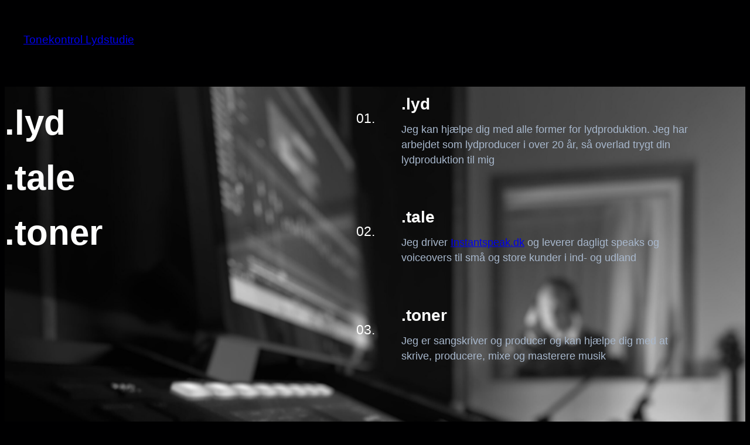

--- FILE ---
content_type: text/html; charset=UTF-8
request_url: http://tonekontrol.dk/
body_size: 16215
content:
<!DOCTYPE html>
<html lang="en-US">
<head>
	<meta charset="UTF-8" />
	<meta name="viewport" content="width=device-width, initial-scale=1" />
<meta name='robots' content='index, follow, max-image-preview:large, max-snippet:-1, max-video-preview:-1' />
	<style>img:is([sizes="auto" i], [sizes^="auto," i]) { contain-intrinsic-size: 3000px 1500px }</style>
	
	<!-- This site is optimized with the Yoast SEO plugin v21.3 - https://yoast.com/wordpress/plugins/seo/ -->
	<link rel="canonical" href="http://tonekontrol.dk/" />
	<meta property="og:locale" content="en_US" />
	<meta property="og:type" content="website" />
	<meta property="og:title" content="Tonekontrol Lydstudie" />
	<meta property="og:url" content="http://tonekontrol.dk/" />
	<meta property="og:site_name" content="Tonekontrol Lydstudie" />
	<meta name="twitter:card" content="summary_large_image" />
	<script type="application/ld+json" class="yoast-schema-graph">{"@context":"https://schema.org","@graph":[{"@type":"CollectionPage","@id":"http://tonekontrol.dk/","url":"http://tonekontrol.dk/","name":"Tonekontrol Lydstudie -","isPartOf":{"@id":"http://tonekontrol.dk/#website"},"breadcrumb":{"@id":"http://tonekontrol.dk/#breadcrumb"},"inLanguage":"en-US"},{"@type":"BreadcrumbList","@id":"http://tonekontrol.dk/#breadcrumb","itemListElement":[{"@type":"ListItem","position":1,"name":"Home"}]},{"@type":"WebSite","@id":"http://tonekontrol.dk/#website","url":"http://tonekontrol.dk/","name":"Tonekontrol Lydstudie","description":"","potentialAction":[{"@type":"SearchAction","target":{"@type":"EntryPoint","urlTemplate":"http://tonekontrol.dk/?s={search_term_string}"},"query-input":"required name=search_term_string"}],"inLanguage":"en-US"}]}</script>
	<!-- / Yoast SEO plugin. -->


<title>Tonekontrol Lydstudie -</title>
<link rel="alternate" type="application/rss+xml" title="Tonekontrol Lydstudie &raquo; Feed" href="http://tonekontrol.dk/feed/" />
<link rel="alternate" type="application/rss+xml" title="Tonekontrol Lydstudie &raquo; Comments Feed" href="http://tonekontrol.dk/comments/feed/" />
<script>
window._wpemojiSettings = {"baseUrl":"https:\/\/s.w.org\/images\/core\/emoji\/16.0.1\/72x72\/","ext":".png","svgUrl":"https:\/\/s.w.org\/images\/core\/emoji\/16.0.1\/svg\/","svgExt":".svg","source":{"concatemoji":"http:\/\/tonekontrol.dk\/wp-includes\/js\/wp-emoji-release.min.js?ver=6.8.3"}};
/*! This file is auto-generated */
!function(s,n){var o,i,e;function c(e){try{var t={supportTests:e,timestamp:(new Date).valueOf()};sessionStorage.setItem(o,JSON.stringify(t))}catch(e){}}function p(e,t,n){e.clearRect(0,0,e.canvas.width,e.canvas.height),e.fillText(t,0,0);var t=new Uint32Array(e.getImageData(0,0,e.canvas.width,e.canvas.height).data),a=(e.clearRect(0,0,e.canvas.width,e.canvas.height),e.fillText(n,0,0),new Uint32Array(e.getImageData(0,0,e.canvas.width,e.canvas.height).data));return t.every(function(e,t){return e===a[t]})}function u(e,t){e.clearRect(0,0,e.canvas.width,e.canvas.height),e.fillText(t,0,0);for(var n=e.getImageData(16,16,1,1),a=0;a<n.data.length;a++)if(0!==n.data[a])return!1;return!0}function f(e,t,n,a){switch(t){case"flag":return n(e,"\ud83c\udff3\ufe0f\u200d\u26a7\ufe0f","\ud83c\udff3\ufe0f\u200b\u26a7\ufe0f")?!1:!n(e,"\ud83c\udde8\ud83c\uddf6","\ud83c\udde8\u200b\ud83c\uddf6")&&!n(e,"\ud83c\udff4\udb40\udc67\udb40\udc62\udb40\udc65\udb40\udc6e\udb40\udc67\udb40\udc7f","\ud83c\udff4\u200b\udb40\udc67\u200b\udb40\udc62\u200b\udb40\udc65\u200b\udb40\udc6e\u200b\udb40\udc67\u200b\udb40\udc7f");case"emoji":return!a(e,"\ud83e\udedf")}return!1}function g(e,t,n,a){var r="undefined"!=typeof WorkerGlobalScope&&self instanceof WorkerGlobalScope?new OffscreenCanvas(300,150):s.createElement("canvas"),o=r.getContext("2d",{willReadFrequently:!0}),i=(o.textBaseline="top",o.font="600 32px Arial",{});return e.forEach(function(e){i[e]=t(o,e,n,a)}),i}function t(e){var t=s.createElement("script");t.src=e,t.defer=!0,s.head.appendChild(t)}"undefined"!=typeof Promise&&(o="wpEmojiSettingsSupports",i=["flag","emoji"],n.supports={everything:!0,everythingExceptFlag:!0},e=new Promise(function(e){s.addEventListener("DOMContentLoaded",e,{once:!0})}),new Promise(function(t){var n=function(){try{var e=JSON.parse(sessionStorage.getItem(o));if("object"==typeof e&&"number"==typeof e.timestamp&&(new Date).valueOf()<e.timestamp+604800&&"object"==typeof e.supportTests)return e.supportTests}catch(e){}return null}();if(!n){if("undefined"!=typeof Worker&&"undefined"!=typeof OffscreenCanvas&&"undefined"!=typeof URL&&URL.createObjectURL&&"undefined"!=typeof Blob)try{var e="postMessage("+g.toString()+"("+[JSON.stringify(i),f.toString(),p.toString(),u.toString()].join(",")+"));",a=new Blob([e],{type:"text/javascript"}),r=new Worker(URL.createObjectURL(a),{name:"wpTestEmojiSupports"});return void(r.onmessage=function(e){c(n=e.data),r.terminate(),t(n)})}catch(e){}c(n=g(i,f,p,u))}t(n)}).then(function(e){for(var t in e)n.supports[t]=e[t],n.supports.everything=n.supports.everything&&n.supports[t],"flag"!==t&&(n.supports.everythingExceptFlag=n.supports.everythingExceptFlag&&n.supports[t]);n.supports.everythingExceptFlag=n.supports.everythingExceptFlag&&!n.supports.flag,n.DOMReady=!1,n.readyCallback=function(){n.DOMReady=!0}}).then(function(){return e}).then(function(){var e;n.supports.everything||(n.readyCallback(),(e=n.source||{}).concatemoji?t(e.concatemoji):e.wpemoji&&e.twemoji&&(t(e.twemoji),t(e.wpemoji)))}))}((window,document),window._wpemojiSettings);
</script>
<style id='wp-block-site-title-inline-css'>
.wp-block-site-title{box-sizing:border-box}.wp-block-site-title :where(a){color:inherit;font-family:inherit;font-size:inherit;font-style:inherit;font-weight:inherit;letter-spacing:inherit;line-height:inherit;text-decoration:inherit}
</style>
<style id='wp-block-group-inline-css'>
.wp-block-group{box-sizing:border-box}:where(.wp-block-group.wp-block-group-is-layout-constrained){position:relative}
</style>
<style id='wp-block-group-theme-inline-css'>
:where(.wp-block-group.has-background){padding:1.25em 2.375em}
</style>
<style id='wp-block-paragraph-inline-css'>
.is-small-text{font-size:.875em}.is-regular-text{font-size:1em}.is-large-text{font-size:2.25em}.is-larger-text{font-size:3em}.has-drop-cap:not(:focus):first-letter{float:left;font-size:8.4em;font-style:normal;font-weight:100;line-height:.68;margin:.05em .1em 0 0;text-transform:uppercase}body.rtl .has-drop-cap:not(:focus):first-letter{float:none;margin-left:.1em}p.has-drop-cap.has-background{overflow:hidden}:root :where(p.has-background){padding:1.25em 2.375em}:where(p.has-text-color:not(.has-link-color)) a{color:inherit}p.has-text-align-left[style*="writing-mode:vertical-lr"],p.has-text-align-right[style*="writing-mode:vertical-rl"]{rotate:180deg}
</style>
<style id='wp-block-template-part-theme-inline-css'>
:root :where(.wp-block-template-part.has-background){margin-bottom:0;margin-top:0;padding:1.25em 2.375em}
</style>
<style id='wp-block-heading-inline-css'>
h1.has-background,h2.has-background,h3.has-background,h4.has-background,h5.has-background,h6.has-background{padding:1.25em 2.375em}h1.has-text-align-left[style*=writing-mode]:where([style*=vertical-lr]),h1.has-text-align-right[style*=writing-mode]:where([style*=vertical-rl]),h2.has-text-align-left[style*=writing-mode]:where([style*=vertical-lr]),h2.has-text-align-right[style*=writing-mode]:where([style*=vertical-rl]),h3.has-text-align-left[style*=writing-mode]:where([style*=vertical-lr]),h3.has-text-align-right[style*=writing-mode]:where([style*=vertical-rl]),h4.has-text-align-left[style*=writing-mode]:where([style*=vertical-lr]),h4.has-text-align-right[style*=writing-mode]:where([style*=vertical-rl]),h5.has-text-align-left[style*=writing-mode]:where([style*=vertical-lr]),h5.has-text-align-right[style*=writing-mode]:where([style*=vertical-rl]),h6.has-text-align-left[style*=writing-mode]:where([style*=vertical-lr]),h6.has-text-align-right[style*=writing-mode]:where([style*=vertical-rl]){rotate:180deg}
</style>
<style id='wp-block-columns-inline-css'>
.wp-block-columns{align-items:normal!important;box-sizing:border-box;display:flex;flex-wrap:wrap!important}@media (min-width:782px){.wp-block-columns{flex-wrap:nowrap!important}}.wp-block-columns.are-vertically-aligned-top{align-items:flex-start}.wp-block-columns.are-vertically-aligned-center{align-items:center}.wp-block-columns.are-vertically-aligned-bottom{align-items:flex-end}@media (max-width:781px){.wp-block-columns:not(.is-not-stacked-on-mobile)>.wp-block-column{flex-basis:100%!important}}@media (min-width:782px){.wp-block-columns:not(.is-not-stacked-on-mobile)>.wp-block-column{flex-basis:0;flex-grow:1}.wp-block-columns:not(.is-not-stacked-on-mobile)>.wp-block-column[style*=flex-basis]{flex-grow:0}}.wp-block-columns.is-not-stacked-on-mobile{flex-wrap:nowrap!important}.wp-block-columns.is-not-stacked-on-mobile>.wp-block-column{flex-basis:0;flex-grow:1}.wp-block-columns.is-not-stacked-on-mobile>.wp-block-column[style*=flex-basis]{flex-grow:0}:where(.wp-block-columns){margin-bottom:1.75em}:where(.wp-block-columns.has-background){padding:1.25em 2.375em}.wp-block-column{flex-grow:1;min-width:0;overflow-wrap:break-word;word-break:break-word}.wp-block-column.is-vertically-aligned-top{align-self:flex-start}.wp-block-column.is-vertically-aligned-center{align-self:center}.wp-block-column.is-vertically-aligned-bottom{align-self:flex-end}.wp-block-column.is-vertically-aligned-stretch{align-self:stretch}.wp-block-column.is-vertically-aligned-bottom,.wp-block-column.is-vertically-aligned-center,.wp-block-column.is-vertically-aligned-top{width:100%}
</style>
<style id='wp-block-spacer-inline-css'>
.wp-block-spacer{clear:both}
</style>
<style id='wp-block-image-inline-css'>
.wp-block-image>a,.wp-block-image>figure>a{display:inline-block}.wp-block-image img{box-sizing:border-box;height:auto;max-width:100%;vertical-align:bottom}@media not (prefers-reduced-motion){.wp-block-image img.hide{visibility:hidden}.wp-block-image img.show{animation:show-content-image .4s}}.wp-block-image[style*=border-radius] img,.wp-block-image[style*=border-radius]>a{border-radius:inherit}.wp-block-image.has-custom-border img{box-sizing:border-box}.wp-block-image.aligncenter{text-align:center}.wp-block-image.alignfull>a,.wp-block-image.alignwide>a{width:100%}.wp-block-image.alignfull img,.wp-block-image.alignwide img{height:auto;width:100%}.wp-block-image .aligncenter,.wp-block-image .alignleft,.wp-block-image .alignright,.wp-block-image.aligncenter,.wp-block-image.alignleft,.wp-block-image.alignright{display:table}.wp-block-image .aligncenter>figcaption,.wp-block-image .alignleft>figcaption,.wp-block-image .alignright>figcaption,.wp-block-image.aligncenter>figcaption,.wp-block-image.alignleft>figcaption,.wp-block-image.alignright>figcaption{caption-side:bottom;display:table-caption}.wp-block-image .alignleft{float:left;margin:.5em 1em .5em 0}.wp-block-image .alignright{float:right;margin:.5em 0 .5em 1em}.wp-block-image .aligncenter{margin-left:auto;margin-right:auto}.wp-block-image :where(figcaption){margin-bottom:1em;margin-top:.5em}.wp-block-image.is-style-circle-mask img{border-radius:9999px}@supports ((-webkit-mask-image:none) or (mask-image:none)) or (-webkit-mask-image:none){.wp-block-image.is-style-circle-mask img{border-radius:0;-webkit-mask-image:url('data:image/svg+xml;utf8,<svg viewBox="0 0 100 100" xmlns="http://www.w3.org/2000/svg"><circle cx="50" cy="50" r="50"/></svg>');mask-image:url('data:image/svg+xml;utf8,<svg viewBox="0 0 100 100" xmlns="http://www.w3.org/2000/svg"><circle cx="50" cy="50" r="50"/></svg>');mask-mode:alpha;-webkit-mask-position:center;mask-position:center;-webkit-mask-repeat:no-repeat;mask-repeat:no-repeat;-webkit-mask-size:contain;mask-size:contain}}:root :where(.wp-block-image.is-style-rounded img,.wp-block-image .is-style-rounded img){border-radius:9999px}.wp-block-image figure{margin:0}.wp-lightbox-container{display:flex;flex-direction:column;position:relative}.wp-lightbox-container img{cursor:zoom-in}.wp-lightbox-container img:hover+button{opacity:1}.wp-lightbox-container button{align-items:center;-webkit-backdrop-filter:blur(16px) saturate(180%);backdrop-filter:blur(16px) saturate(180%);background-color:#5a5a5a40;border:none;border-radius:4px;cursor:zoom-in;display:flex;height:20px;justify-content:center;opacity:0;padding:0;position:absolute;right:16px;text-align:center;top:16px;width:20px;z-index:100}@media not (prefers-reduced-motion){.wp-lightbox-container button{transition:opacity .2s ease}}.wp-lightbox-container button:focus-visible{outline:3px auto #5a5a5a40;outline:3px auto -webkit-focus-ring-color;outline-offset:3px}.wp-lightbox-container button:hover{cursor:pointer;opacity:1}.wp-lightbox-container button:focus{opacity:1}.wp-lightbox-container button:focus,.wp-lightbox-container button:hover,.wp-lightbox-container button:not(:hover):not(:active):not(.has-background){background-color:#5a5a5a40;border:none}.wp-lightbox-overlay{box-sizing:border-box;cursor:zoom-out;height:100vh;left:0;overflow:hidden;position:fixed;top:0;visibility:hidden;width:100%;z-index:100000}.wp-lightbox-overlay .close-button{align-items:center;cursor:pointer;display:flex;justify-content:center;min-height:40px;min-width:40px;padding:0;position:absolute;right:calc(env(safe-area-inset-right) + 16px);top:calc(env(safe-area-inset-top) + 16px);z-index:5000000}.wp-lightbox-overlay .close-button:focus,.wp-lightbox-overlay .close-button:hover,.wp-lightbox-overlay .close-button:not(:hover):not(:active):not(.has-background){background:none;border:none}.wp-lightbox-overlay .lightbox-image-container{height:var(--wp--lightbox-container-height);left:50%;overflow:hidden;position:absolute;top:50%;transform:translate(-50%,-50%);transform-origin:top left;width:var(--wp--lightbox-container-width);z-index:9999999999}.wp-lightbox-overlay .wp-block-image{align-items:center;box-sizing:border-box;display:flex;height:100%;justify-content:center;margin:0;position:relative;transform-origin:0 0;width:100%;z-index:3000000}.wp-lightbox-overlay .wp-block-image img{height:var(--wp--lightbox-image-height);min-height:var(--wp--lightbox-image-height);min-width:var(--wp--lightbox-image-width);width:var(--wp--lightbox-image-width)}.wp-lightbox-overlay .wp-block-image figcaption{display:none}.wp-lightbox-overlay button{background:none;border:none}.wp-lightbox-overlay .scrim{background-color:#fff;height:100%;opacity:.9;position:absolute;width:100%;z-index:2000000}.wp-lightbox-overlay.active{visibility:visible}@media not (prefers-reduced-motion){.wp-lightbox-overlay.active{animation:turn-on-visibility .25s both}.wp-lightbox-overlay.active img{animation:turn-on-visibility .35s both}.wp-lightbox-overlay.show-closing-animation:not(.active){animation:turn-off-visibility .35s both}.wp-lightbox-overlay.show-closing-animation:not(.active) img{animation:turn-off-visibility .25s both}.wp-lightbox-overlay.zoom.active{animation:none;opacity:1;visibility:visible}.wp-lightbox-overlay.zoom.active .lightbox-image-container{animation:lightbox-zoom-in .4s}.wp-lightbox-overlay.zoom.active .lightbox-image-container img{animation:none}.wp-lightbox-overlay.zoom.active .scrim{animation:turn-on-visibility .4s forwards}.wp-lightbox-overlay.zoom.show-closing-animation:not(.active){animation:none}.wp-lightbox-overlay.zoom.show-closing-animation:not(.active) .lightbox-image-container{animation:lightbox-zoom-out .4s}.wp-lightbox-overlay.zoom.show-closing-animation:not(.active) .lightbox-image-container img{animation:none}.wp-lightbox-overlay.zoom.show-closing-animation:not(.active) .scrim{animation:turn-off-visibility .4s forwards}}@keyframes show-content-image{0%{visibility:hidden}99%{visibility:hidden}to{visibility:visible}}@keyframes turn-on-visibility{0%{opacity:0}to{opacity:1}}@keyframes turn-off-visibility{0%{opacity:1;visibility:visible}99%{opacity:0;visibility:visible}to{opacity:0;visibility:hidden}}@keyframes lightbox-zoom-in{0%{transform:translate(calc((-100vw + var(--wp--lightbox-scrollbar-width))/2 + var(--wp--lightbox-initial-left-position)),calc(-50vh + var(--wp--lightbox-initial-top-position))) scale(var(--wp--lightbox-scale))}to{transform:translate(-50%,-50%) scale(1)}}@keyframes lightbox-zoom-out{0%{transform:translate(-50%,-50%) scale(1);visibility:visible}99%{visibility:visible}to{transform:translate(calc((-100vw + var(--wp--lightbox-scrollbar-width))/2 + var(--wp--lightbox-initial-left-position)),calc(-50vh + var(--wp--lightbox-initial-top-position))) scale(var(--wp--lightbox-scale));visibility:hidden}}
</style>
<style id='wp-block-image-theme-inline-css'>
:root :where(.wp-block-image figcaption){color:#555;font-size:13px;text-align:center}.is-dark-theme :root :where(.wp-block-image figcaption){color:#ffffffa6}.wp-block-image{margin:0 0 1em}
</style>
<link rel='stylesheet' id='wp-block-gallery-css' href='http://tonekontrol.dk/wp-includes/blocks/gallery/style.min.css?ver=6.8.3' media='all' />
<style id='wp-block-gallery-theme-inline-css'>
.blocks-gallery-caption{color:#555;font-size:13px;text-align:center}.is-dark-theme .blocks-gallery-caption{color:#ffffffa6}
</style>
<link rel='stylesheet' id='wp-block-cover-css' href='http://tonekontrol.dk/wp-includes/blocks/cover/style.min.css?ver=6.8.3' media='all' />
<style id='wp-emoji-styles-inline-css'>

	img.wp-smiley, img.emoji {
		display: inline !important;
		border: none !important;
		box-shadow: none !important;
		height: 1em !important;
		width: 1em !important;
		margin: 0 0.07em !important;
		vertical-align: -0.1em !important;
		background: none !important;
		padding: 0 !important;
	}
</style>
<style id='wp-block-library-inline-css'>
:root{--wp-admin-theme-color:#007cba;--wp-admin-theme-color--rgb:0,124,186;--wp-admin-theme-color-darker-10:#006ba1;--wp-admin-theme-color-darker-10--rgb:0,107,161;--wp-admin-theme-color-darker-20:#005a87;--wp-admin-theme-color-darker-20--rgb:0,90,135;--wp-admin-border-width-focus:2px;--wp-block-synced-color:#7a00df;--wp-block-synced-color--rgb:122,0,223;--wp-bound-block-color:var(--wp-block-synced-color)}@media (min-resolution:192dpi){:root{--wp-admin-border-width-focus:1.5px}}.wp-element-button{cursor:pointer}:root{--wp--preset--font-size--normal:16px;--wp--preset--font-size--huge:42px}:root .has-very-light-gray-background-color{background-color:#eee}:root .has-very-dark-gray-background-color{background-color:#313131}:root .has-very-light-gray-color{color:#eee}:root .has-very-dark-gray-color{color:#313131}:root .has-vivid-green-cyan-to-vivid-cyan-blue-gradient-background{background:linear-gradient(135deg,#00d084,#0693e3)}:root .has-purple-crush-gradient-background{background:linear-gradient(135deg,#34e2e4,#4721fb 50%,#ab1dfe)}:root .has-hazy-dawn-gradient-background{background:linear-gradient(135deg,#faaca8,#dad0ec)}:root .has-subdued-olive-gradient-background{background:linear-gradient(135deg,#fafae1,#67a671)}:root .has-atomic-cream-gradient-background{background:linear-gradient(135deg,#fdd79a,#004a59)}:root .has-nightshade-gradient-background{background:linear-gradient(135deg,#330968,#31cdcf)}:root .has-midnight-gradient-background{background:linear-gradient(135deg,#020381,#2874fc)}.has-regular-font-size{font-size:1em}.has-larger-font-size{font-size:2.625em}.has-normal-font-size{font-size:var(--wp--preset--font-size--normal)}.has-huge-font-size{font-size:var(--wp--preset--font-size--huge)}.has-text-align-center{text-align:center}.has-text-align-left{text-align:left}.has-text-align-right{text-align:right}#end-resizable-editor-section{display:none}.aligncenter{clear:both}.items-justified-left{justify-content:flex-start}.items-justified-center{justify-content:center}.items-justified-right{justify-content:flex-end}.items-justified-space-between{justify-content:space-between}.screen-reader-text{border:0;clip-path:inset(50%);height:1px;margin:-1px;overflow:hidden;padding:0;position:absolute;width:1px;word-wrap:normal!important}.screen-reader-text:focus{background-color:#ddd;clip-path:none;color:#444;display:block;font-size:1em;height:auto;left:5px;line-height:normal;padding:15px 23px 14px;text-decoration:none;top:5px;width:auto;z-index:100000}html :where(.has-border-color){border-style:solid}html :where([style*=border-top-color]){border-top-style:solid}html :where([style*=border-right-color]){border-right-style:solid}html :where([style*=border-bottom-color]){border-bottom-style:solid}html :where([style*=border-left-color]){border-left-style:solid}html :where([style*=border-width]){border-style:solid}html :where([style*=border-top-width]){border-top-style:solid}html :where([style*=border-right-width]){border-right-style:solid}html :where([style*=border-bottom-width]){border-bottom-style:solid}html :where([style*=border-left-width]){border-left-style:solid}html :where(img[class*=wp-image-]){height:auto;max-width:100%}:where(figure){margin:0 0 1em}html :where(.is-position-sticky){--wp-admin--admin-bar--position-offset:var(--wp-admin--admin-bar--height,0px)}@media screen and (max-width:600px){html :where(.is-position-sticky){--wp-admin--admin-bar--position-offset:0px}}
</style>
<style id='global-styles-inline-css'>
:root{--wp--preset--aspect-ratio--square: 1;--wp--preset--aspect-ratio--4-3: 4/3;--wp--preset--aspect-ratio--3-4: 3/4;--wp--preset--aspect-ratio--3-2: 3/2;--wp--preset--aspect-ratio--2-3: 2/3;--wp--preset--aspect-ratio--16-9: 16/9;--wp--preset--aspect-ratio--9-16: 9/16;--wp--preset--color--black: #000000;--wp--preset--color--cyan-bluish-gray: #abb8c3;--wp--preset--color--white: #ffffff;--wp--preset--color--pale-pink: #f78da7;--wp--preset--color--vivid-red: #cf2e2e;--wp--preset--color--luminous-vivid-orange: #ff6900;--wp--preset--color--luminous-vivid-amber: #fcb900;--wp--preset--color--light-green-cyan: #7bdcb5;--wp--preset--color--vivid-green-cyan: #00d084;--wp--preset--color--pale-cyan-blue: #8ed1fc;--wp--preset--color--vivid-cyan-blue: #0693e3;--wp--preset--color--vivid-purple: #9b51e0;--wp--preset--color--basecolor: #000001;--wp--preset--color--contrastcolor: #fffffe;--wp--preset--color--primary: #7000f4;--wp--preset--color--secondary: #2184f9;--wp--preset--color--textonprimary: #fffffd;--wp--preset--color--button: #ffd800;--wp--preset--color--textonbutton: #010101;--wp--preset--color--accent: #de1414;--wp--preset--color--lightbg: #f9fafb;--wp--preset--color--tagcolor: #b952fe26;--wp--preset--color--lightgrey: #A8B8CD;--wp--preset--color--price: #444444;--wp--preset--color--lightborder: #cecece6b;--wp--preset--color--inputbg: #fafbfd;--wp--preset--color--inputtext: #444;--wp--preset--color--custom-color-1: #6a705f;--wp--preset--color--custom-color-2: #d9ceb0;--wp--preset--gradient--vivid-cyan-blue-to-vivid-purple: linear-gradient(135deg,rgba(6,147,227,1) 0%,rgb(155,81,224) 100%);--wp--preset--gradient--light-green-cyan-to-vivid-green-cyan: linear-gradient(135deg,rgb(122,220,180) 0%,rgb(0,208,130) 100%);--wp--preset--gradient--luminous-vivid-amber-to-luminous-vivid-orange: linear-gradient(135deg,rgba(252,185,0,1) 0%,rgba(255,105,0,1) 100%);--wp--preset--gradient--luminous-vivid-orange-to-vivid-red: linear-gradient(135deg,rgba(255,105,0,1) 0%,rgb(207,46,46) 100%);--wp--preset--gradient--very-light-gray-to-cyan-bluish-gray: linear-gradient(135deg,rgb(238,238,238) 0%,rgb(169,184,195) 100%);--wp--preset--gradient--cool-to-warm-spectrum: linear-gradient(135deg,rgb(74,234,220) 0%,rgb(151,120,209) 20%,rgb(207,42,186) 40%,rgb(238,44,130) 60%,rgb(251,105,98) 80%,rgb(254,248,76) 100%);--wp--preset--gradient--blush-light-purple: linear-gradient(135deg,rgb(255,206,236) 0%,rgb(152,150,240) 100%);--wp--preset--gradient--blush-bordeaux: linear-gradient(135deg,rgb(254,205,165) 0%,rgb(254,45,45) 50%,rgb(107,0,62) 100%);--wp--preset--gradient--luminous-dusk: linear-gradient(135deg,rgb(255,203,112) 0%,rgb(199,81,192) 50%,rgb(65,88,208) 100%);--wp--preset--gradient--pale-ocean: linear-gradient(135deg,rgb(255,245,203) 0%,rgb(182,227,212) 50%,rgb(51,167,181) 100%);--wp--preset--gradient--electric-grass: linear-gradient(135deg,rgb(202,248,128) 0%,rgb(113,206,126) 100%);--wp--preset--gradient--midnight: linear-gradient(135deg,rgb(2,3,129) 0%,rgb(40,116,252) 100%);--wp--preset--gradient--diagonal-primary-to-secondary: linear-gradient(to bottom right,var(--wp--preset--color--primary) 0%,var(--wp--preset--color--secondary) 100%);--wp--preset--gradient--creative-primary: linear-gradient(196deg, rgb(74, 234, 220) 0%, rgb(151, 120, 209) 20%, rgb(207, 42, 186) 40%, rgb(238, 44, 130) 60%, rgb(251, 105, 98) 80%, rgb(254, 248, 76) 100%);--wp--preset--gradient--creative-btn: linear-gradient(70deg, #FF8813 0%, #FF0000 40%, #EE0EBD 100%);--wp--preset--gradient--creative-two: linear-gradient(135deg,rgb(255,203,112) 0%,rgb(191 42 182) 50%,rgb(36 64 211) 100%);--wp--preset--gradient--creative-third: linear-gradient(135deg,rgb(254,205,165) 0%,rgb(254,45,45) 50%,rgb(185,0,108) 93%);--wp--preset--gradient--creative-four: linear-gradient(135deg,rgb(64,129,246) 0%,rgb(128,104,250) 18%,rgb(255,128,170) 38%,rgb(255,103,88) 56%,rgb(255,101,24) 65%,rgb(255,177,36) 76%);--wp--preset--gradient--creative-five: linear-gradient(45deg, #FA8BFF 0%, #2BD2FF 52%, #2BFF88 90%);--wp--preset--gradient--creative-six: linear-gradient(119deg, #84a1ff 0%, #3057ff 39%, #ff4242 100%);--wp--preset--gradient--creative-seven: linear-gradient(135deg,rgb(74,234,220) 0%,rgb(151,120,209) 20%,rgb(207,42,186) 40%,rgb(238,44,130) 60%,rgb(251,105,98) 80%,rgb(254,248,76) 100%);--wp--preset--gradient--rainbow: linear-gradient(90deg,#fe6459,#fedd40,#53e7ab,#52dbff,#6967e2,#fe58e3,#fe6459);--wp--preset--font-size--small: 1rem;--wp--preset--font-size--medium: 1.2rem;--wp--preset--font-size--large: clamp(1.4rem, 2.45vw, 1.75rem);--wp--preset--font-size--x-large: clamp(1.75rem, 3vw, 2.2rem);--wp--preset--font-size--xxs: 11px;--wp--preset--font-size--xsmall: 0.85rem;--wp--preset--font-size--subheading: 1.3rem;--wp--preset--font-size--big: 1.45rem;--wp--preset--font-size--max-huge: clamp(2.3rem, 4vw, 2.75rem);--wp--preset--font-size--max-gigantic: clamp(2.8rem, 6vw, 3.25rem);--wp--preset--font-size--max-60: clamp(42px, 5vw, 60px);--wp--preset--font-size--max-80: clamp(4rem, 8vw, 10rem);--wp--preset--font-family--system: -apple-system,BlinkMacSystemFont,"Segoe UI",Roboto,Oxygen-Sans,Ubuntu,Cantarell,"Helvetica Neue",sans-serif;--wp--preset--font-family--primary: var(--greenshift-primary-fontfamily, var(--wp--preset--font-family--system));--wp--preset--font-family--secondary: var(--greenshift-secondary-fontfamily, var(--wp--preset--font-family--system));--wp--preset--font-family--tertiary: var(--greenshift-tertiary-fontfamily, var(--wp--preset--font-family--system));--wp--preset--font-family--source-serif-pro: "Source Serif Pro", serif;--wp--preset--font-family--monospace: monospace;--wp--preset--spacing--20: 0.44rem;--wp--preset--spacing--30: 0.67rem;--wp--preset--spacing--40: 1rem;--wp--preset--spacing--50: 1.5rem;--wp--preset--spacing--60: 2.25rem;--wp--preset--spacing--70: 3.38rem;--wp--preset--spacing--80: 5.06rem;--wp--preset--shadow--natural: 6px 6px 9px rgba(0, 0, 0, 0.2);--wp--preset--shadow--deep: 12px 12px 50px rgba(0, 0, 0, 0.4);--wp--preset--shadow--sharp: 6px 6px 0px rgba(0, 0, 0, 0.2);--wp--preset--shadow--outlined: 6px 6px 0px -3px rgba(255, 255, 255, 1), 6px 6px rgba(0, 0, 0, 1);--wp--preset--shadow--crisp: 6px 6px 0px rgba(0, 0, 0, 1);--wp--custom--font-weight--normal: normal;--wp--custom--font-weight--bold: bold;--wp--custom--font-weight--black: 900;--wp--custom--line-height--one: 1;--wp--custom--line-height--small: 1.1;--wp--custom--line-height--normal: 1.4;--wp--custom--line-height--medium: 1.7;--wp--custom--line-height--large: 2;--wp--custom--line-height--x-large: 2.5;--wp--custom--color--black: #000;--wp--custom--color--white: #fff;--wp--custom--color--light: #f9fafb;--wp--custom--spacing--outer: min(5vw, 30px);--wp--custom--spacing--blockbottom: 31px;}.wp-block-gallery{--wp--preset--color--black: #000000;--wp--preset--color--cyan-bluish-gray: #abb8c3;--wp--preset--color--white: #ffffff;--wp--preset--color--pale-pink: #f78da7;--wp--preset--color--vivid-red: #cf2e2e;--wp--preset--color--luminous-vivid-orange: #ff6900;--wp--preset--color--luminous-vivid-amber: #fcb900;--wp--preset--color--light-green-cyan: #7bdcb5;--wp--preset--color--vivid-green-cyan: #00d084;--wp--preset--color--pale-cyan-blue: #8ed1fc;--wp--preset--color--vivid-cyan-blue: #0693e3;--wp--preset--color--vivid-purple: #9b51e0;--wp--preset--color--basecolor: #000001;--wp--preset--color--contrastcolor: #fffffe;--wp--preset--color--primary: #7000f4;--wp--preset--color--secondary: #2184f9;--wp--preset--color--textonprimary: #fffffd;--wp--preset--color--button: #ffd800;--wp--preset--color--textonbutton: #010101;--wp--preset--color--accent: #de1414;--wp--preset--color--lightbg: #f9fafb;--wp--preset--color--tagcolor: #b952fe26;--wp--preset--color--lightgrey: #A8B8CD;--wp--preset--color--price: #444444;--wp--preset--color--lightborder: #cecece6b;--wp--preset--color--inputbg: #fafbfd;--wp--preset--color--inputtext: #444;--wp--preset--gradient--vivid-cyan-blue-to-vivid-purple: linear-gradient(135deg,rgba(6,147,227,1) 0%,rgb(155,81,224) 100%);--wp--preset--gradient--light-green-cyan-to-vivid-green-cyan: linear-gradient(135deg,rgb(122,220,180) 0%,rgb(0,208,130) 100%);--wp--preset--gradient--luminous-vivid-amber-to-luminous-vivid-orange: linear-gradient(135deg,rgba(252,185,0,1) 0%,rgba(255,105,0,1) 100%);--wp--preset--gradient--luminous-vivid-orange-to-vivid-red: linear-gradient(135deg,rgba(255,105,0,1) 0%,rgb(207,46,46) 100%);--wp--preset--gradient--very-light-gray-to-cyan-bluish-gray: linear-gradient(135deg,rgb(238,238,238) 0%,rgb(169,184,195) 100%);--wp--preset--gradient--cool-to-warm-spectrum: linear-gradient(135deg,rgb(74,234,220) 0%,rgb(151,120,209) 20%,rgb(207,42,186) 40%,rgb(238,44,130) 60%,rgb(251,105,98) 80%,rgb(254,248,76) 100%);--wp--preset--gradient--blush-light-purple: linear-gradient(135deg,rgb(255,206,236) 0%,rgb(152,150,240) 100%);--wp--preset--gradient--blush-bordeaux: linear-gradient(135deg,rgb(254,205,165) 0%,rgb(254,45,45) 50%,rgb(107,0,62) 100%);--wp--preset--gradient--luminous-dusk: linear-gradient(135deg,rgb(255,203,112) 0%,rgb(199,81,192) 50%,rgb(65,88,208) 100%);--wp--preset--gradient--pale-ocean: linear-gradient(135deg,rgb(255,245,203) 0%,rgb(182,227,212) 50%,rgb(51,167,181) 100%);--wp--preset--gradient--electric-grass: linear-gradient(135deg,rgb(202,248,128) 0%,rgb(113,206,126) 100%);--wp--preset--gradient--midnight: linear-gradient(135deg,rgb(2,3,129) 0%,rgb(40,116,252) 100%);--wp--preset--gradient--diagonal-primary-to-secondary: linear-gradient(to bottom right,var(--wp--preset--color--primary) 0%,var(--wp--preset--color--secondary) 100%);--wp--preset--gradient--creative-primary: linear-gradient(196deg, rgb(74, 234, 220) 0%, rgb(151, 120, 209) 20%, rgb(207, 42, 186) 40%, rgb(238, 44, 130) 60%, rgb(251, 105, 98) 80%, rgb(254, 248, 76) 100%);--wp--preset--gradient--creative-btn: linear-gradient(70deg, #FF8813 0%, #FF0000 40%, #EE0EBD 100%);--wp--preset--gradient--creative-two: linear-gradient(135deg,rgb(255,203,112) 0%,rgb(191 42 182) 50%,rgb(36 64 211) 100%);--wp--preset--gradient--creative-third: linear-gradient(135deg,rgb(254,205,165) 0%,rgb(254,45,45) 50%,rgb(185,0,108) 93%);--wp--preset--gradient--creative-four: linear-gradient(135deg,rgb(64,129,246) 0%,rgb(128,104,250) 18%,rgb(255,128,170) 38%,rgb(255,103,88) 56%,rgb(255,101,24) 65%,rgb(255,177,36) 76%);--wp--preset--gradient--creative-five: linear-gradient(45deg, #FA8BFF 0%, #2BD2FF 52%, #2BFF88 90%);--wp--preset--gradient--creative-six: linear-gradient(119deg, #84a1ff 0%, #3057ff 39%, #ff4242 100%);--wp--preset--gradient--creative-seven: linear-gradient(135deg,rgb(74,234,220) 0%,rgb(151,120,209) 20%,rgb(207,42,186) 40%,rgb(238,44,130) 60%,rgb(251,105,98) 80%,rgb(254,248,76) 100%);--wp--preset--gradient--rainbow: linear-gradient(90deg,#fe6459,#fedd40,#53e7ab,#52dbff,#6967e2,#fe58e3,#fe6459);--wp--preset--font-size--small: 1rem;--wp--preset--font-size--medium: 1.2rem;--wp--preset--font-size--large: clamp(1.4rem, 2.45vw, 1.75rem);--wp--preset--font-size--x-large: clamp(1.75rem, 3vw, 2.2rem);--wp--preset--font-size--xxs: 11px;--wp--preset--font-size--xsmall: 0.85rem;--wp--preset--font-size--subheading: 1.3rem;--wp--preset--font-size--big: 1.45rem;--wp--preset--font-size--max-huge: clamp(2.3rem, 4vw, 2.75rem);--wp--preset--font-size--max-gigantic: clamp(2.8rem, 6vw, 3.25rem);--wp--preset--font-size--max-60: clamp(42px, 5vw, 60px);--wp--preset--font-size--max-80: clamp(4rem, 8vw, 10rem);--wp--preset--font-family--system: -apple-system,BlinkMacSystemFont,"Segoe UI",Roboto,Oxygen-Sans,Ubuntu,Cantarell,"Helvetica Neue",sans-serif;--wp--preset--font-family--primary: var(--greenshift-primary-fontfamily, var(--wp--preset--font-family--system));--wp--preset--font-family--secondary: var(--greenshift-secondary-fontfamily, var(--wp--preset--font-family--system));--wp--preset--font-family--tertiary: var(--greenshift-tertiary-fontfamily, var(--wp--preset--font-family--system));--wp--preset--font-family--source-serif-pro: "Source Serif Pro", serif;--wp--preset--font-family--monospace: monospace;--wp--preset--spacing--20: 0.44rem;--wp--preset--spacing--30: 0.67rem;--wp--preset--spacing--40: 1rem;--wp--preset--spacing--50: 1.5rem;--wp--preset--spacing--60: 2.25rem;--wp--preset--spacing--70: 3.38rem;--wp--preset--spacing--80: 5.06rem;--wp--preset--shadow--natural: 6px 6px 9px rgba(0, 0, 0, 0.2);--wp--preset--shadow--deep: 12px 12px 50px rgba(0, 0, 0, 0.4);--wp--preset--shadow--sharp: 6px 6px 0px rgba(0, 0, 0, 0.2);--wp--preset--shadow--outlined: 6px 6px 0px -3px rgba(255, 255, 255, 1), 6px 6px rgba(0, 0, 0, 1);--wp--preset--shadow--crisp: 6px 6px 0px rgba(0, 0, 0, 1);--wp--custom--font-weight--normal: normal;--wp--custom--font-weight--bold: bold;--wp--custom--font-weight--black: 900;--wp--custom--line-height--one: 1;--wp--custom--line-height--small: 1.1;--wp--custom--line-height--normal: 1.4;--wp--custom--line-height--medium: 1.7;--wp--custom--line-height--large: 2;--wp--custom--line-height--x-large: 2.5;--wp--custom--color--black: #000;--wp--custom--color--white: #fff;--wp--custom--color--light: #f9fafb;--wp--custom--spacing--outer: min(5vw, 30px);--wp--custom--spacing--blockbottom: 31px;}:root { --wp--style--global--content-size: 748px;--wp--style--global--wide-size: 1200px; }:where(body) { margin: 0; }.wp-site-blocks { padding-top: var(--wp--style--root--padding-top); padding-bottom: var(--wp--style--root--padding-bottom); }.has-global-padding { padding-right: var(--wp--style--root--padding-right); padding-left: var(--wp--style--root--padding-left); }.has-global-padding > .alignfull { margin-right: calc(var(--wp--style--root--padding-right) * -1); margin-left: calc(var(--wp--style--root--padding-left) * -1); }.has-global-padding :where(:not(.alignfull.is-layout-flow) > .has-global-padding:not(.wp-block-block, .alignfull)) { padding-right: 0; padding-left: 0; }.has-global-padding :where(:not(.alignfull.is-layout-flow) > .has-global-padding:not(.wp-block-block, .alignfull)) > .alignfull { margin-left: 0; margin-right: 0; }.wp-site-blocks > .alignleft { float: left; margin-right: 2em; }.wp-site-blocks > .alignright { float: right; margin-left: 2em; }.wp-site-blocks > .aligncenter { justify-content: center; margin-left: auto; margin-right: auto; }:where(.wp-site-blocks) > * { margin-block-start: 1.6rem; margin-block-end: 0; }:where(.wp-site-blocks) > :first-child { margin-block-start: 0; }:where(.wp-site-blocks) > :last-child { margin-block-end: 0; }:root { --wp--style--block-gap: 1.6rem; }:root :where(.is-layout-flow) > :first-child{margin-block-start: 0;}:root :where(.is-layout-flow) > :last-child{margin-block-end: 0;}:root :where(.is-layout-flow) > *{margin-block-start: 1.6rem;margin-block-end: 0;}:root :where(.is-layout-constrained) > :first-child{margin-block-start: 0;}:root :where(.is-layout-constrained) > :last-child{margin-block-end: 0;}:root :where(.is-layout-constrained) > *{margin-block-start: 1.6rem;margin-block-end: 0;}:root :where(.is-layout-flex){gap: 1.6rem;}:root :where(.is-layout-grid){gap: 1.6rem;}.is-layout-flow > .alignleft{float: left;margin-inline-start: 0;margin-inline-end: 2em;}.is-layout-flow > .alignright{float: right;margin-inline-start: 2em;margin-inline-end: 0;}.is-layout-flow > .aligncenter{margin-left: auto !important;margin-right: auto !important;}.is-layout-constrained > .alignleft{float: left;margin-inline-start: 0;margin-inline-end: 2em;}.is-layout-constrained > .alignright{float: right;margin-inline-start: 2em;margin-inline-end: 0;}.is-layout-constrained > .aligncenter{margin-left: auto !important;margin-right: auto !important;}.is-layout-constrained > :where(:not(.alignleft):not(.alignright):not(.alignfull)){max-width: var(--wp--style--global--content-size);margin-left: auto !important;margin-right: auto !important;}.is-layout-constrained > .alignwide{max-width: var(--wp--style--global--wide-size);}body .is-layout-flex{display: flex;}.is-layout-flex{flex-wrap: wrap;align-items: center;}.is-layout-flex > :is(*, div){margin: 0;}body .is-layout-grid{display: grid;}.is-layout-grid > :is(*, div){margin: 0;}body{background-color: var(--wp--preset--color--basecolor);color: var(--wp--preset--color--basecolor);font-family: var(--wp--preset--font-family--system);font-size: var(--wp--preset--font-size--medium);font-weight: var(--wp--custom--font-weight--normal);line-height: var(--wp--custom--line-height--medium);--wp--style--root--padding-top: 0px;--wp--style--root--padding-right: 2rem;--wp--style--root--padding-bottom: 0px;--wp--style--root--padding-left: 2rem;}a:where(:not(.wp-element-button)){color: var(--wp--preset--color--basecolor);text-decoration: underline;}:root :where(a:where(:not(.wp-element-button)):hover){text-decoration: none;}:root :where(a:where(:not(.wp-element-button)):focus){text-decoration: underline dashed;}:root :where(a:where(:not(.wp-element-button)):active){color: var(--wp--preset--color--basecolor);text-decoration: none;}h1, h2, h3, h4, h5, h6{font-family: var(--wp--preset--font-family--primary);}h1{font-size: var(--wp--preset--font-size--x-large);line-height: 1.3;}h2{font-size: var(--wp--preset--font-size--large);line-height: 1.3;}h3{font-size: var(--wp--preset--font-size--big);line-height: 1.3;}h4{font-size: var(--wp--preset--font-size--medium);line-height: 1.2;}h5{font-size: var(--wp--preset--font-size--medium);line-height: 1.2;}h6{font-size: var(--wp--preset--font-size--small);line-height: 1.2;}:root :where(.wp-element-button, .wp-block-button__link){background: none;background-color: var(--wp--preset--color--primary);border-radius: 5px;border-width: 0;color: var(--wp--preset--color--textonprimary);font-family: inherit;font-size: inherit;line-height: inherit;padding: calc(0.667em + 2px) calc(1.333em + 2px);text-decoration: none;}:root :where(.wp-element-button:hover, .wp-block-button__link:hover){background: none;background-color: var(--wp--preset--color--primary);color: var(--wp--preset--color--textonprimary);}.has-black-color{color: var(--wp--preset--color--black) !important;}.has-cyan-bluish-gray-color{color: var(--wp--preset--color--cyan-bluish-gray) !important;}.has-white-color{color: var(--wp--preset--color--white) !important;}.has-pale-pink-color{color: var(--wp--preset--color--pale-pink) !important;}.has-vivid-red-color{color: var(--wp--preset--color--vivid-red) !important;}.has-luminous-vivid-orange-color{color: var(--wp--preset--color--luminous-vivid-orange) !important;}.has-luminous-vivid-amber-color{color: var(--wp--preset--color--luminous-vivid-amber) !important;}.has-light-green-cyan-color{color: var(--wp--preset--color--light-green-cyan) !important;}.has-vivid-green-cyan-color{color: var(--wp--preset--color--vivid-green-cyan) !important;}.has-pale-cyan-blue-color{color: var(--wp--preset--color--pale-cyan-blue) !important;}.has-vivid-cyan-blue-color{color: var(--wp--preset--color--vivid-cyan-blue) !important;}.has-vivid-purple-color{color: var(--wp--preset--color--vivid-purple) !important;}.has-basecolor-color{color: var(--wp--preset--color--basecolor) !important;}.has-contrastcolor-color{color: var(--wp--preset--color--contrastcolor) !important;}.has-primary-color{color: var(--wp--preset--color--primary) !important;}.has-secondary-color{color: var(--wp--preset--color--secondary) !important;}.has-textonprimary-color{color: var(--wp--preset--color--textonprimary) !important;}.has-button-color{color: var(--wp--preset--color--button) !important;}.has-textonbutton-color{color: var(--wp--preset--color--textonbutton) !important;}.has-accent-color{color: var(--wp--preset--color--accent) !important;}.has-lightbg-color{color: var(--wp--preset--color--lightbg) !important;}.has-tagcolor-color{color: var(--wp--preset--color--tagcolor) !important;}.has-lightgrey-color{color: var(--wp--preset--color--lightgrey) !important;}.has-price-color{color: var(--wp--preset--color--price) !important;}.has-lightborder-color{color: var(--wp--preset--color--lightborder) !important;}.has-inputbg-color{color: var(--wp--preset--color--inputbg) !important;}.has-inputtext-color{color: var(--wp--preset--color--inputtext) !important;}.has-custom-color-1-color{color: var(--wp--preset--color--custom-color-1) !important;}.has-custom-color-2-color{color: var(--wp--preset--color--custom-color-2) !important;}.has-black-background-color{background-color: var(--wp--preset--color--black) !important;}.has-cyan-bluish-gray-background-color{background-color: var(--wp--preset--color--cyan-bluish-gray) !important;}.has-white-background-color{background-color: var(--wp--preset--color--white) !important;}.has-pale-pink-background-color{background-color: var(--wp--preset--color--pale-pink) !important;}.has-vivid-red-background-color{background-color: var(--wp--preset--color--vivid-red) !important;}.has-luminous-vivid-orange-background-color{background-color: var(--wp--preset--color--luminous-vivid-orange) !important;}.has-luminous-vivid-amber-background-color{background-color: var(--wp--preset--color--luminous-vivid-amber) !important;}.has-light-green-cyan-background-color{background-color: var(--wp--preset--color--light-green-cyan) !important;}.has-vivid-green-cyan-background-color{background-color: var(--wp--preset--color--vivid-green-cyan) !important;}.has-pale-cyan-blue-background-color{background-color: var(--wp--preset--color--pale-cyan-blue) !important;}.has-vivid-cyan-blue-background-color{background-color: var(--wp--preset--color--vivid-cyan-blue) !important;}.has-vivid-purple-background-color{background-color: var(--wp--preset--color--vivid-purple) !important;}.has-basecolor-background-color{background-color: var(--wp--preset--color--basecolor) !important;}.has-contrastcolor-background-color{background-color: var(--wp--preset--color--contrastcolor) !important;}.has-primary-background-color{background-color: var(--wp--preset--color--primary) !important;}.has-secondary-background-color{background-color: var(--wp--preset--color--secondary) !important;}.has-textonprimary-background-color{background-color: var(--wp--preset--color--textonprimary) !important;}.has-button-background-color{background-color: var(--wp--preset--color--button) !important;}.has-textonbutton-background-color{background-color: var(--wp--preset--color--textonbutton) !important;}.has-accent-background-color{background-color: var(--wp--preset--color--accent) !important;}.has-lightbg-background-color{background-color: var(--wp--preset--color--lightbg) !important;}.has-tagcolor-background-color{background-color: var(--wp--preset--color--tagcolor) !important;}.has-lightgrey-background-color{background-color: var(--wp--preset--color--lightgrey) !important;}.has-price-background-color{background-color: var(--wp--preset--color--price) !important;}.has-lightborder-background-color{background-color: var(--wp--preset--color--lightborder) !important;}.has-inputbg-background-color{background-color: var(--wp--preset--color--inputbg) !important;}.has-inputtext-background-color{background-color: var(--wp--preset--color--inputtext) !important;}.has-custom-color-1-background-color{background-color: var(--wp--preset--color--custom-color-1) !important;}.has-custom-color-2-background-color{background-color: var(--wp--preset--color--custom-color-2) !important;}.has-black-border-color{border-color: var(--wp--preset--color--black) !important;}.has-cyan-bluish-gray-border-color{border-color: var(--wp--preset--color--cyan-bluish-gray) !important;}.has-white-border-color{border-color: var(--wp--preset--color--white) !important;}.has-pale-pink-border-color{border-color: var(--wp--preset--color--pale-pink) !important;}.has-vivid-red-border-color{border-color: var(--wp--preset--color--vivid-red) !important;}.has-luminous-vivid-orange-border-color{border-color: var(--wp--preset--color--luminous-vivid-orange) !important;}.has-luminous-vivid-amber-border-color{border-color: var(--wp--preset--color--luminous-vivid-amber) !important;}.has-light-green-cyan-border-color{border-color: var(--wp--preset--color--light-green-cyan) !important;}.has-vivid-green-cyan-border-color{border-color: var(--wp--preset--color--vivid-green-cyan) !important;}.has-pale-cyan-blue-border-color{border-color: var(--wp--preset--color--pale-cyan-blue) !important;}.has-vivid-cyan-blue-border-color{border-color: var(--wp--preset--color--vivid-cyan-blue) !important;}.has-vivid-purple-border-color{border-color: var(--wp--preset--color--vivid-purple) !important;}.has-basecolor-border-color{border-color: var(--wp--preset--color--basecolor) !important;}.has-contrastcolor-border-color{border-color: var(--wp--preset--color--contrastcolor) !important;}.has-primary-border-color{border-color: var(--wp--preset--color--primary) !important;}.has-secondary-border-color{border-color: var(--wp--preset--color--secondary) !important;}.has-textonprimary-border-color{border-color: var(--wp--preset--color--textonprimary) !important;}.has-button-border-color{border-color: var(--wp--preset--color--button) !important;}.has-textonbutton-border-color{border-color: var(--wp--preset--color--textonbutton) !important;}.has-accent-border-color{border-color: var(--wp--preset--color--accent) !important;}.has-lightbg-border-color{border-color: var(--wp--preset--color--lightbg) !important;}.has-tagcolor-border-color{border-color: var(--wp--preset--color--tagcolor) !important;}.has-lightgrey-border-color{border-color: var(--wp--preset--color--lightgrey) !important;}.has-price-border-color{border-color: var(--wp--preset--color--price) !important;}.has-lightborder-border-color{border-color: var(--wp--preset--color--lightborder) !important;}.has-inputbg-border-color{border-color: var(--wp--preset--color--inputbg) !important;}.has-inputtext-border-color{border-color: var(--wp--preset--color--inputtext) !important;}.has-custom-color-1-border-color{border-color: var(--wp--preset--color--custom-color-1) !important;}.has-custom-color-2-border-color{border-color: var(--wp--preset--color--custom-color-2) !important;}.has-vivid-cyan-blue-to-vivid-purple-gradient-background{background: var(--wp--preset--gradient--vivid-cyan-blue-to-vivid-purple) !important;}.has-light-green-cyan-to-vivid-green-cyan-gradient-background{background: var(--wp--preset--gradient--light-green-cyan-to-vivid-green-cyan) !important;}.has-luminous-vivid-amber-to-luminous-vivid-orange-gradient-background{background: var(--wp--preset--gradient--luminous-vivid-amber-to-luminous-vivid-orange) !important;}.has-luminous-vivid-orange-to-vivid-red-gradient-background{background: var(--wp--preset--gradient--luminous-vivid-orange-to-vivid-red) !important;}.has-very-light-gray-to-cyan-bluish-gray-gradient-background{background: var(--wp--preset--gradient--very-light-gray-to-cyan-bluish-gray) !important;}.has-cool-to-warm-spectrum-gradient-background{background: var(--wp--preset--gradient--cool-to-warm-spectrum) !important;}.has-blush-light-purple-gradient-background{background: var(--wp--preset--gradient--blush-light-purple) !important;}.has-blush-bordeaux-gradient-background{background: var(--wp--preset--gradient--blush-bordeaux) !important;}.has-luminous-dusk-gradient-background{background: var(--wp--preset--gradient--luminous-dusk) !important;}.has-pale-ocean-gradient-background{background: var(--wp--preset--gradient--pale-ocean) !important;}.has-electric-grass-gradient-background{background: var(--wp--preset--gradient--electric-grass) !important;}.has-midnight-gradient-background{background: var(--wp--preset--gradient--midnight) !important;}.has-diagonal-primary-to-secondary-gradient-background{background: var(--wp--preset--gradient--diagonal-primary-to-secondary) !important;}.has-creative-primary-gradient-background{background: var(--wp--preset--gradient--creative-primary) !important;}.has-creative-btn-gradient-background{background: var(--wp--preset--gradient--creative-btn) !important;}.has-creative-two-gradient-background{background: var(--wp--preset--gradient--creative-two) !important;}.has-creative-third-gradient-background{background: var(--wp--preset--gradient--creative-third) !important;}.has-creative-four-gradient-background{background: var(--wp--preset--gradient--creative-four) !important;}.has-creative-five-gradient-background{background: var(--wp--preset--gradient--creative-five) !important;}.has-creative-six-gradient-background{background: var(--wp--preset--gradient--creative-six) !important;}.has-creative-seven-gradient-background{background: var(--wp--preset--gradient--creative-seven) !important;}.has-rainbow-gradient-background{background: var(--wp--preset--gradient--rainbow) !important;}.has-small-font-size{font-size: var(--wp--preset--font-size--small) !important;}.has-medium-font-size{font-size: var(--wp--preset--font-size--medium) !important;}.has-large-font-size{font-size: var(--wp--preset--font-size--large) !important;}.has-x-large-font-size{font-size: var(--wp--preset--font-size--x-large) !important;}.has-xxs-font-size{font-size: var(--wp--preset--font-size--xxs) !important;}.has-xsmall-font-size{font-size: var(--wp--preset--font-size--xsmall) !important;}.has-subheading-font-size{font-size: var(--wp--preset--font-size--subheading) !important;}.has-big-font-size{font-size: var(--wp--preset--font-size--big) !important;}.has-max-huge-font-size{font-size: var(--wp--preset--font-size--max-huge) !important;}.has-max-gigantic-font-size{font-size: var(--wp--preset--font-size--max-gigantic) !important;}.has-max-60-font-size{font-size: var(--wp--preset--font-size--max-60) !important;}.has-max-80-font-size{font-size: var(--wp--preset--font-size--max-80) !important;}.has-system-font-family{font-family: var(--wp--preset--font-family--system) !important;}.has-primary-font-family{font-family: var(--wp--preset--font-family--primary) !important;}.has-secondary-font-family{font-family: var(--wp--preset--font-family--secondary) !important;}.has-tertiary-font-family{font-family: var(--wp--preset--font-family--tertiary) !important;}.has-source-serif-pro-font-family{font-family: var(--wp--preset--font-family--source-serif-pro) !important;}.has-monospace-font-family{font-family: var(--wp--preset--font-family--monospace) !important;}.wp-block-gallery.has-black-color{color: var(--wp--preset--color--black) !important;}.wp-block-gallery.has-cyan-bluish-gray-color{color: var(--wp--preset--color--cyan-bluish-gray) !important;}.wp-block-gallery.has-white-color{color: var(--wp--preset--color--white) !important;}.wp-block-gallery.has-pale-pink-color{color: var(--wp--preset--color--pale-pink) !important;}.wp-block-gallery.has-vivid-red-color{color: var(--wp--preset--color--vivid-red) !important;}.wp-block-gallery.has-luminous-vivid-orange-color{color: var(--wp--preset--color--luminous-vivid-orange) !important;}.wp-block-gallery.has-luminous-vivid-amber-color{color: var(--wp--preset--color--luminous-vivid-amber) !important;}.wp-block-gallery.has-light-green-cyan-color{color: var(--wp--preset--color--light-green-cyan) !important;}.wp-block-gallery.has-vivid-green-cyan-color{color: var(--wp--preset--color--vivid-green-cyan) !important;}.wp-block-gallery.has-pale-cyan-blue-color{color: var(--wp--preset--color--pale-cyan-blue) !important;}.wp-block-gallery.has-vivid-cyan-blue-color{color: var(--wp--preset--color--vivid-cyan-blue) !important;}.wp-block-gallery.has-vivid-purple-color{color: var(--wp--preset--color--vivid-purple) !important;}.wp-block-gallery.has-basecolor-color{color: var(--wp--preset--color--basecolor) !important;}.wp-block-gallery.has-contrastcolor-color{color: var(--wp--preset--color--contrastcolor) !important;}.wp-block-gallery.has-primary-color{color: var(--wp--preset--color--primary) !important;}.wp-block-gallery.has-secondary-color{color: var(--wp--preset--color--secondary) !important;}.wp-block-gallery.has-textonprimary-color{color: var(--wp--preset--color--textonprimary) !important;}.wp-block-gallery.has-button-color{color: var(--wp--preset--color--button) !important;}.wp-block-gallery.has-textonbutton-color{color: var(--wp--preset--color--textonbutton) !important;}.wp-block-gallery.has-accent-color{color: var(--wp--preset--color--accent) !important;}.wp-block-gallery.has-lightbg-color{color: var(--wp--preset--color--lightbg) !important;}.wp-block-gallery.has-tagcolor-color{color: var(--wp--preset--color--tagcolor) !important;}.wp-block-gallery.has-lightgrey-color{color: var(--wp--preset--color--lightgrey) !important;}.wp-block-gallery.has-price-color{color: var(--wp--preset--color--price) !important;}.wp-block-gallery.has-lightborder-color{color: var(--wp--preset--color--lightborder) !important;}.wp-block-gallery.has-inputbg-color{color: var(--wp--preset--color--inputbg) !important;}.wp-block-gallery.has-inputtext-color{color: var(--wp--preset--color--inputtext) !important;}.wp-block-gallery.has-black-background-color{background-color: var(--wp--preset--color--black) !important;}.wp-block-gallery.has-cyan-bluish-gray-background-color{background-color: var(--wp--preset--color--cyan-bluish-gray) !important;}.wp-block-gallery.has-white-background-color{background-color: var(--wp--preset--color--white) !important;}.wp-block-gallery.has-pale-pink-background-color{background-color: var(--wp--preset--color--pale-pink) !important;}.wp-block-gallery.has-vivid-red-background-color{background-color: var(--wp--preset--color--vivid-red) !important;}.wp-block-gallery.has-luminous-vivid-orange-background-color{background-color: var(--wp--preset--color--luminous-vivid-orange) !important;}.wp-block-gallery.has-luminous-vivid-amber-background-color{background-color: var(--wp--preset--color--luminous-vivid-amber) !important;}.wp-block-gallery.has-light-green-cyan-background-color{background-color: var(--wp--preset--color--light-green-cyan) !important;}.wp-block-gallery.has-vivid-green-cyan-background-color{background-color: var(--wp--preset--color--vivid-green-cyan) !important;}.wp-block-gallery.has-pale-cyan-blue-background-color{background-color: var(--wp--preset--color--pale-cyan-blue) !important;}.wp-block-gallery.has-vivid-cyan-blue-background-color{background-color: var(--wp--preset--color--vivid-cyan-blue) !important;}.wp-block-gallery.has-vivid-purple-background-color{background-color: var(--wp--preset--color--vivid-purple) !important;}.wp-block-gallery.has-basecolor-background-color{background-color: var(--wp--preset--color--basecolor) !important;}.wp-block-gallery.has-contrastcolor-background-color{background-color: var(--wp--preset--color--contrastcolor) !important;}.wp-block-gallery.has-primary-background-color{background-color: var(--wp--preset--color--primary) !important;}.wp-block-gallery.has-secondary-background-color{background-color: var(--wp--preset--color--secondary) !important;}.wp-block-gallery.has-textonprimary-background-color{background-color: var(--wp--preset--color--textonprimary) !important;}.wp-block-gallery.has-button-background-color{background-color: var(--wp--preset--color--button) !important;}.wp-block-gallery.has-textonbutton-background-color{background-color: var(--wp--preset--color--textonbutton) !important;}.wp-block-gallery.has-accent-background-color{background-color: var(--wp--preset--color--accent) !important;}.wp-block-gallery.has-lightbg-background-color{background-color: var(--wp--preset--color--lightbg) !important;}.wp-block-gallery.has-tagcolor-background-color{background-color: var(--wp--preset--color--tagcolor) !important;}.wp-block-gallery.has-lightgrey-background-color{background-color: var(--wp--preset--color--lightgrey) !important;}.wp-block-gallery.has-price-background-color{background-color: var(--wp--preset--color--price) !important;}.wp-block-gallery.has-lightborder-background-color{background-color: var(--wp--preset--color--lightborder) !important;}.wp-block-gallery.has-inputbg-background-color{background-color: var(--wp--preset--color--inputbg) !important;}.wp-block-gallery.has-inputtext-background-color{background-color: var(--wp--preset--color--inputtext) !important;}.wp-block-gallery.has-black-border-color{border-color: var(--wp--preset--color--black) !important;}.wp-block-gallery.has-cyan-bluish-gray-border-color{border-color: var(--wp--preset--color--cyan-bluish-gray) !important;}.wp-block-gallery.has-white-border-color{border-color: var(--wp--preset--color--white) !important;}.wp-block-gallery.has-pale-pink-border-color{border-color: var(--wp--preset--color--pale-pink) !important;}.wp-block-gallery.has-vivid-red-border-color{border-color: var(--wp--preset--color--vivid-red) !important;}.wp-block-gallery.has-luminous-vivid-orange-border-color{border-color: var(--wp--preset--color--luminous-vivid-orange) !important;}.wp-block-gallery.has-luminous-vivid-amber-border-color{border-color: var(--wp--preset--color--luminous-vivid-amber) !important;}.wp-block-gallery.has-light-green-cyan-border-color{border-color: var(--wp--preset--color--light-green-cyan) !important;}.wp-block-gallery.has-vivid-green-cyan-border-color{border-color: var(--wp--preset--color--vivid-green-cyan) !important;}.wp-block-gallery.has-pale-cyan-blue-border-color{border-color: var(--wp--preset--color--pale-cyan-blue) !important;}.wp-block-gallery.has-vivid-cyan-blue-border-color{border-color: var(--wp--preset--color--vivid-cyan-blue) !important;}.wp-block-gallery.has-vivid-purple-border-color{border-color: var(--wp--preset--color--vivid-purple) !important;}.wp-block-gallery.has-basecolor-border-color{border-color: var(--wp--preset--color--basecolor) !important;}.wp-block-gallery.has-contrastcolor-border-color{border-color: var(--wp--preset--color--contrastcolor) !important;}.wp-block-gallery.has-primary-border-color{border-color: var(--wp--preset--color--primary) !important;}.wp-block-gallery.has-secondary-border-color{border-color: var(--wp--preset--color--secondary) !important;}.wp-block-gallery.has-textonprimary-border-color{border-color: var(--wp--preset--color--textonprimary) !important;}.wp-block-gallery.has-button-border-color{border-color: var(--wp--preset--color--button) !important;}.wp-block-gallery.has-textonbutton-border-color{border-color: var(--wp--preset--color--textonbutton) !important;}.wp-block-gallery.has-accent-border-color{border-color: var(--wp--preset--color--accent) !important;}.wp-block-gallery.has-lightbg-border-color{border-color: var(--wp--preset--color--lightbg) !important;}.wp-block-gallery.has-tagcolor-border-color{border-color: var(--wp--preset--color--tagcolor) !important;}.wp-block-gallery.has-lightgrey-border-color{border-color: var(--wp--preset--color--lightgrey) !important;}.wp-block-gallery.has-price-border-color{border-color: var(--wp--preset--color--price) !important;}.wp-block-gallery.has-lightborder-border-color{border-color: var(--wp--preset--color--lightborder) !important;}.wp-block-gallery.has-inputbg-border-color{border-color: var(--wp--preset--color--inputbg) !important;}.wp-block-gallery.has-inputtext-border-color{border-color: var(--wp--preset--color--inputtext) !important;}.wp-block-gallery.has-vivid-cyan-blue-to-vivid-purple-gradient-background{background: var(--wp--preset--gradient--vivid-cyan-blue-to-vivid-purple) !important;}.wp-block-gallery.has-light-green-cyan-to-vivid-green-cyan-gradient-background{background: var(--wp--preset--gradient--light-green-cyan-to-vivid-green-cyan) !important;}.wp-block-gallery.has-luminous-vivid-amber-to-luminous-vivid-orange-gradient-background{background: var(--wp--preset--gradient--luminous-vivid-amber-to-luminous-vivid-orange) !important;}.wp-block-gallery.has-luminous-vivid-orange-to-vivid-red-gradient-background{background: var(--wp--preset--gradient--luminous-vivid-orange-to-vivid-red) !important;}.wp-block-gallery.has-very-light-gray-to-cyan-bluish-gray-gradient-background{background: var(--wp--preset--gradient--very-light-gray-to-cyan-bluish-gray) !important;}.wp-block-gallery.has-cool-to-warm-spectrum-gradient-background{background: var(--wp--preset--gradient--cool-to-warm-spectrum) !important;}.wp-block-gallery.has-blush-light-purple-gradient-background{background: var(--wp--preset--gradient--blush-light-purple) !important;}.wp-block-gallery.has-blush-bordeaux-gradient-background{background: var(--wp--preset--gradient--blush-bordeaux) !important;}.wp-block-gallery.has-luminous-dusk-gradient-background{background: var(--wp--preset--gradient--luminous-dusk) !important;}.wp-block-gallery.has-pale-ocean-gradient-background{background: var(--wp--preset--gradient--pale-ocean) !important;}.wp-block-gallery.has-electric-grass-gradient-background{background: var(--wp--preset--gradient--electric-grass) !important;}.wp-block-gallery.has-midnight-gradient-background{background: var(--wp--preset--gradient--midnight) !important;}.wp-block-gallery.has-diagonal-primary-to-secondary-gradient-background{background: var(--wp--preset--gradient--diagonal-primary-to-secondary) !important;}.wp-block-gallery.has-creative-primary-gradient-background{background: var(--wp--preset--gradient--creative-primary) !important;}.wp-block-gallery.has-creative-btn-gradient-background{background: var(--wp--preset--gradient--creative-btn) !important;}.wp-block-gallery.has-creative-two-gradient-background{background: var(--wp--preset--gradient--creative-two) !important;}.wp-block-gallery.has-creative-third-gradient-background{background: var(--wp--preset--gradient--creative-third) !important;}.wp-block-gallery.has-creative-four-gradient-background{background: var(--wp--preset--gradient--creative-four) !important;}.wp-block-gallery.has-creative-five-gradient-background{background: var(--wp--preset--gradient--creative-five) !important;}.wp-block-gallery.has-creative-six-gradient-background{background: var(--wp--preset--gradient--creative-six) !important;}.wp-block-gallery.has-creative-seven-gradient-background{background: var(--wp--preset--gradient--creative-seven) !important;}.wp-block-gallery.has-rainbow-gradient-background{background: var(--wp--preset--gradient--rainbow) !important;}.wp-block-gallery.has-small-font-size{font-size: var(--wp--preset--font-size--small) !important;}.wp-block-gallery.has-medium-font-size{font-size: var(--wp--preset--font-size--medium) !important;}.wp-block-gallery.has-large-font-size{font-size: var(--wp--preset--font-size--large) !important;}.wp-block-gallery.has-x-large-font-size{font-size: var(--wp--preset--font-size--x-large) !important;}.wp-block-gallery.has-xxs-font-size{font-size: var(--wp--preset--font-size--xxs) !important;}.wp-block-gallery.has-xsmall-font-size{font-size: var(--wp--preset--font-size--xsmall) !important;}.wp-block-gallery.has-subheading-font-size{font-size: var(--wp--preset--font-size--subheading) !important;}.wp-block-gallery.has-big-font-size{font-size: var(--wp--preset--font-size--big) !important;}.wp-block-gallery.has-max-huge-font-size{font-size: var(--wp--preset--font-size--max-huge) !important;}.wp-block-gallery.has-max-gigantic-font-size{font-size: var(--wp--preset--font-size--max-gigantic) !important;}.wp-block-gallery.has-max-60-font-size{font-size: var(--wp--preset--font-size--max-60) !important;}.wp-block-gallery.has-max-80-font-size{font-size: var(--wp--preset--font-size--max-80) !important;}.wp-block-gallery.has-system-font-family{font-family: var(--wp--preset--font-family--system) !important;}.wp-block-gallery.has-primary-font-family{font-family: var(--wp--preset--font-family--primary) !important;}.wp-block-gallery.has-secondary-font-family{font-family: var(--wp--preset--font-family--secondary) !important;}.wp-block-gallery.has-tertiary-font-family{font-family: var(--wp--preset--font-family--tertiary) !important;}.wp-block-gallery.has-source-serif-pro-font-family{font-family: var(--wp--preset--font-family--source-serif-pro) !important;}.wp-block-gallery.has-monospace-font-family{font-family: var(--wp--preset--font-family--monospace) !important;}
:root :where(.wp-block-columns){border-radius: 0px;border-top-width: 0px;border-top-style: none;border-right-width: 0px;border-right-style: none;border-bottom-width: 0px;border-bottom-style: none;border-left-width: 0px;border-left-style: none;margin-bottom: 0;}
:root :where(.wp-block-cover){margin-top: 0;padding-top: 30px;padding-right: 30px;padding-bottom: 30px;padding-left: 30px;}
:root :where(.wp-block-gallery){margin-bottom: 0px;}
:root :where(.wp-block-heading){font-family: var(--wp--preset--font-family--primary);}
:root :where(.wp-block-image){margin-top: var( --wp--style--block-gap );margin-bottom: var(--wp--custom--spacing--blockbottom);}:root :where(.wp-block-image img, .wp-block-image .wp-block-image__crop-area, .wp-block-image .components-placeholder){border-radius: 40px;border-top-width: 3px;border-top-style: solid;border-right-width: 3px;border-right-style: solid;border-bottom-width: 3px;border-bottom-style: solid;border-left-width: 3px;border-left-style: solid;}
:root :where(.wp-block-site-title){font-family: var(--wp--preset--font-family--secondary);font-size: 1.45rem;font-weight: var(--wp--custom--font-weight--bold);letter-spacing: 3px;line-height: var(--wp--custom--line-height--one);margin-bottom: 0;text-transform: uppercase;}
:root :where(.wp-block-site-title a:where(:not(.wp-element-button))){text-decoration: none;}
:root :where(.wp-block-template-part){margin-top: 0px;margin-bottom: 0px;}
:root :where(p){font-size: var(--wp--preset--font-size--small);}
</style>
<style id='core-block-supports-inline-css'>
.wp-elements-9869640c0e8b195ac22a651f67b126c9 a:where(:not(.wp-element-button)){color:var(--wp--preset--color--contrastcolor);}.wp-container-core-group-is-layout-b2891da8{justify-content:space-between;}.wp-elements-e478105b585c51f276b3b68128561fa1 a:where(:not(.wp-element-button)){color:var(--wp--preset--color--contrastcolor);}.wp-container-core-columns-is-layout-28f84493{flex-wrap:nowrap;}.wp-container-core-column-is-layout-9f77543f > *{margin-block-start:0;margin-block-end:0;}.wp-container-core-column-is-layout-9f77543f > * + *{margin-block-start:var(--wp--preset--spacing--70);margin-block-end:0;}.wp-container-core-columns-is-layout-808f612e{flex-wrap:nowrap;gap:var(--wp--preset--spacing--80) var(--wp--preset--spacing--80);}.wp-container-core-group-is-layout-91b0a51d > .alignfull{margin-right:calc(var(--wp--preset--spacing--50) * -1);margin-left:calc(0px * -1);}.wp-container-core-group-is-layout-91b0a51d > *{margin-block-start:0;margin-block-end:0;}.wp-container-core-group-is-layout-91b0a51d > * + *{margin-block-start:0;margin-block-end:0;}.wp-elements-f22be3626cb152252063b2d5c3d58837 a:where(:not(.wp-element-button)){color:var(--wp--preset--color--contrastcolor);}.wp-elements-be9879f1a71f7cd3eed1d6324b5e4cd4 a:where(:not(.wp-element-button)){color:var(--wp--preset--color--white);}.wp-container-core-columns-is-layout-08a2a807{flex-wrap:nowrap;gap:var(--wp--preset--spacing--70) var(--wp--preset--spacing--70);}.wp-block-gallery.wp-block-gallery-1{--wp--style--unstable-gallery-gap:var( --wp--style--gallery-gap-default, var( --gallery-block--gutter-size, var( --wp--style--block-gap, 0.5em ) ) );gap:var( --wp--style--gallery-gap-default, var( --gallery-block--gutter-size, var( --wp--style--block-gap, 0.5em ) ) );}.wp-container-core-group-is-layout-254f1302 > .alignfull{margin-right:calc(0px * -1);margin-left:calc(0px * -1);}.wp-container-core-cover-is-layout-c18d892e > .alignfull{margin-right:calc(var(--wp--preset--spacing--50) * -1);margin-left:calc(var(--wp--preset--spacing--50) * -1);}.wp-elements-c615b28e4215943d90b5693d37668839 a:where(:not(.wp-element-button)){color:var(--wp--preset--color--contrastcolor);}.wp-container-core-column-is-layout-f65684b9 > *{margin-block-start:0;margin-block-end:0;}.wp-container-core-column-is-layout-f65684b9 > * + *{margin-block-start:var(--wp--preset--spacing--20);margin-block-end:0;}.wp-container-core-columns-is-layout-6d9fccc3{flex-wrap:nowrap;}.wp-container-core-column-is-layout-ff694d0e > *{margin-block-start:0;margin-block-end:0;}.wp-container-core-column-is-layout-ff694d0e > * + *{margin-block-start:var(--wp--preset--spacing--30);margin-block-end:0;}.wp-container-core-column-is-layout-da55ca49 > *{margin-block-start:0;margin-block-end:0;}.wp-container-core-column-is-layout-da55ca49 > * + *{margin-block-start:var(--wp--preset--spacing--20);margin-block-end:0;}.wp-container-core-group-is-layout-a4e526f7 > *{margin-block-start:0;margin-block-end:0;}.wp-container-core-group-is-layout-a4e526f7 > * + *{margin-block-start:0;margin-block-end:0;}.wp-elements-bde365fe0ed0131dfe2b5f8a2d2a24cd a:where(:not(.wp-element-button)){color:var(--wp--preset--color--white);}.wp-elements-e136538c8b41b98a90eb3bef919e6129 a:where(:not(.wp-element-button)){color:var(--wp--preset--color--white);}.wp-container-core-group-is-layout-6c756ad3{justify-content:space-between;}
</style>
<style id='wp-block-template-skip-link-inline-css'>

		.skip-link.screen-reader-text {
			border: 0;
			clip-path: inset(50%);
			height: 1px;
			margin: -1px;
			overflow: hidden;
			padding: 0;
			position: absolute !important;
			width: 1px;
			word-wrap: normal !important;
		}

		.skip-link.screen-reader-text:focus {
			background-color: #eee;
			clip-path: none;
			color: #444;
			display: block;
			font-size: 1em;
			height: auto;
			left: 5px;
			line-height: normal;
			padding: 15px 23px 14px;
			text-decoration: none;
			top: 5px;
			width: auto;
			z-index: 100000;
		}
</style>
<link rel='stylesheet' id='greenshift-style-css' href='http://tonekontrol.dk/wp-content/themes/greenshift/assets/style.min.css?ver=1.3.7' media='all' />
<link rel="https://api.w.org/" href="http://tonekontrol.dk/wp-json/" /><link rel="EditURI" type="application/rsd+xml" title="RSD" href="http://tonekontrol.dk/xmlrpc.php?rsd" />
<meta name="generator" content="WordPress 6.8.3" />
</head>

<body class="home blog wp-embed-responsive wp-theme-greenshift gspbody gspb-bodyfront greenshift-theme">

<div class="wp-site-blocks"><header class="site-header wp-block-template-part">
<div class="wp-block-group alignfull has-contrastcolor-color has-basecolor-background-color has-text-color has-background has-global-padding is-layout-constrained wp-block-group-is-layout-constrained" style="margin-top:0;margin-bottom:0;padding-top:25px;padding-bottom:25px">
<div class="wp-block-group alignwide is-content-justification-space-between is-layout-flex wp-container-core-group-is-layout-b2891da8 wp-block-group-is-layout-flex"><p class="has-link-color wp-elements-9869640c0e8b195ac22a651f67b126c9 wp-block-site-title has-text-color has-contrastcolor-color"><a href="http://tonekontrol.dk" target="_self" rel="home" aria-current="page">Tonekontrol Lydstudie</a></p></div>
</div>



<p></p>
</header>


<main class="wp-block-group site-content is-style-no-margin has-global-padding is-layout-constrained wp-container-core-group-is-layout-a4e526f7 wp-block-group-is-layout-constrained" style="padding-top:0;padding-bottom:0">
<div class="wp-block-group alignfull has-contrastcolor-color has-basecolor-background-color has-text-color has-background has-link-color wp-elements-e478105b585c51f276b3b68128561fa1 has-global-padding is-layout-constrained wp-container-core-group-is-layout-91b0a51d wp-block-group-is-layout-constrained" style="border-top-color:#cfcfcf45;border-top-width:1px;margin-top:0;margin-bottom:0;padding-top:1rem;padding-right:var(--wp--preset--spacing--50);padding-bottom:var(--wp--preset--spacing--40);padding-left:0;background-image:url(&#039;http://tonekontrol.dk/wp-content/uploads/2023/11/speak-voiceover-indtaling-BG2-scaled.jpg&#039;);background-size:cover;">
<div class="wp-block-columns alignwide is-layout-flex wp-container-core-columns-is-layout-808f612e wp-block-columns-is-layout-flex" style="margin-bottom:8rem">
<div class="wp-block-column is-layout-flow wp-block-column-is-layout-flow" style="border-right-color:#cfcfcf45;border-right-width:1px;padding-right:4vw;flex-basis:50%">
<h1 class="wp-block-heading has-max-60-font-size" id="greenshift-unique-wordpress-theme" style="margin-top:var(--wp--preset--spacing--20);margin-bottom:var(--wp--preset--spacing--40)">.lyd</h1>



<h1 class="wp-block-heading has-max-60-font-size" id="greenshift-unique-wordpress-theme" style="margin-top:var(--wp--preset--spacing--20);margin-bottom:var(--wp--preset--spacing--40)">.tale</h1>



<h1 class="wp-block-heading has-max-60-font-size" id="greenshift-unique-wordpress-theme" style="margin-top:var(--wp--preset--spacing--20);margin-bottom:var(--wp--preset--spacing--40)">.toner</h1>



<p class="has-text-color" style="color:#a8b8cd;font-size:1.15rem"></p>
</div>



<div class="wp-block-column is-layout-flow wp-container-core-column-is-layout-9f77543f wp-block-column-is-layout-flow">
<div class="wp-block-columns is-layout-flex wp-container-core-columns-is-layout-28f84493 wp-block-columns-is-layout-flex">
<div class="wp-block-column is-vertically-aligned-top is-layout-flow wp-block-column-is-layout-flow" style="flex-basis:45px">
<p class="has-big-font-size" style="line-height:1.3">01.</p>
</div>



<div class="wp-block-column is-layout-flow wp-block-column-is-layout-flow">
<div class="wp-block-group has-global-padding is-layout-constrained wp-block-group-is-layout-constrained">
<p class="has-large-font-size" style="margin-top:0;margin-bottom:var(--wp--preset--spacing--40);font-style:normal;font-weight:700;line-height:1">.lyd</p>



<p class="has-text-color" style="color:#a8b8cd;margin-top:0;font-size:1.1rem;line-height:1.5">Jeg kan hjælpe dig med alle former for lydproduktion. Jeg har arbejdet som lydproducer i over 20 år, så overlad trygt din lydproduktion til mig</p>
</div>
</div>
</div>



<div class="wp-block-columns is-layout-flex wp-container-core-columns-is-layout-28f84493 wp-block-columns-is-layout-flex">
<div class="wp-block-column is-vertically-aligned-top is-layout-flow wp-block-column-is-layout-flow" style="flex-basis:45px">
<p class="has-big-font-size" style="line-height:1.3">02.</p>
</div>



<div class="wp-block-column is-layout-flow wp-block-column-is-layout-flow">
<div class="wp-block-group has-global-padding is-layout-constrained wp-block-group-is-layout-constrained">
<p class="has-large-font-size" style="margin-top:0;margin-bottom:var(--wp--preset--spacing--40);font-style:normal;font-weight:700;line-height:1">.tale</p>



<p class="has-text-color" style="color:#a8b8cd;margin-top:0;font-size:1.1rem;line-height:1.5">Jeg driver <a href="https://instantspeak.dk">Instantspeak.dk</a> og leverer dagligt speaks og voiceovers til små og store kunder i ind- og udland</p>
</div>
</div>
</div>



<div class="wp-block-columns is-layout-flex wp-container-core-columns-is-layout-28f84493 wp-block-columns-is-layout-flex">
<div class="wp-block-column is-vertically-aligned-top is-layout-flow wp-block-column-is-layout-flow" style="flex-basis:45px">
<p class="has-big-font-size" style="line-height:1.3">03.</p>
</div>



<div class="wp-block-column is-layout-flow wp-block-column-is-layout-flow">
<div class="wp-block-group has-global-padding is-layout-constrained wp-block-group-is-layout-constrained">
<p class="has-large-font-size" style="margin-top:0;margin-bottom:var(--wp--preset--spacing--40);font-style:normal;font-weight:700;line-height:1">.toner</p>



<p class="has-text-color" style="color:#a8b8cd;margin-top:0;font-size:1.1rem;line-height:1.5">Jeg er sangskriver og producer og kan hjælpe dig med at skrive, producere, mixe og masterere musik</p>
</div>
</div>
</div>
</div>
</div>
</div>



<div class="wp-block-group alignfull has-contrastcolor-color has-basecolor-background-color has-text-color has-background has-link-color wp-elements-f22be3626cb152252063b2d5c3d58837 has-global-padding is-layout-constrained wp-container-core-group-is-layout-254f1302 wp-block-group-is-layout-constrained" style="padding-top:0;padding-right:0;padding-bottom:0;padding-left:0">
<div class="wp-block-cover alignfull is-light is-style-color-inherit is-style-default" style="margin-top:0;margin-bottom:0;padding-top:7rem;padding-right:var(--wp--preset--spacing--50);padding-bottom:7rem;padding-left:var(--wp--preset--spacing--50);min-height:619px;aspect-ratio:unset;"><span aria-hidden="true" class="wp-block-cover__background has-background-dim-0 has-background-dim" style="background-color:#00000000"></span><div class="wp-block-cover__inner-container has-global-padding is-layout-constrained wp-container-core-cover-is-layout-c18d892e wp-block-cover-is-layout-constrained">
<div class="wp-block-group alignwide has-global-padding is-layout-constrained wp-container-core-group-is-layout-254f1302 wp-block-group-is-layout-constrained" style="padding-top:0;padding-right:0;padding-bottom:0;padding-left:0">
<div class="wp-block-columns alignwide has-white-color has-text-color has-link-color wp-elements-be9879f1a71f7cd3eed1d6324b5e4cd4 is-layout-flex wp-container-core-columns-is-layout-08a2a807 wp-block-columns-is-layout-flex">
<div class="wp-block-column has-custom-color-1-background-color has-background is-layout-flow wp-block-column-is-layout-flow" style="border-style:none;border-width:0px;padding-top:var(--wp--preset--spacing--60);padding-right:var(--wp--preset--spacing--60);padding-bottom:var(--wp--preset--spacing--60);padding-left:var(--wp--preset--spacing--60)">
<p class="has-lightgrey-color has-text-color has-big-font-size" style="margin-top:0;margin-right:0;margin-bottom:0;margin-left:0;padding-top:0;padding-right:0;padding-bottom:0;padding-left:0;line-height:1">01</p>



<h3 class="wp-block-heading has-large-font-size" id="extremelly-fast" style="margin-top:var(--wp--preset--spacing--60)">PODCAST</h3>



<p style="font-size:1.1rem">Et medie i rivende udvikling. Jeg kan hjælpe dig med, at producere din podcast. Eller redigere din podcast hvis du selv står for at optage</p>



<p class="has-small-font-size"><a href="#">Læs mere</a></p>
</div>



<div class="wp-block-column has-custom-color-1-background-color has-background is-layout-flow wp-block-column-is-layout-flow" style="border-style:none;border-width:0px;padding-top:var(--wp--preset--spacing--60);padding-right:var(--wp--preset--spacing--60);padding-bottom:var(--wp--preset--spacing--60);padding-left:var(--wp--preset--spacing--60)">
<p class="has-lightgrey-color has-text-color has-big-font-size" style="margin-top:0;margin-right:0;margin-bottom:0;margin-left:0;padding-top:0;padding-right:0;padding-bottom:0;padding-left:0;line-height:1">02</p>



<h3 class="wp-block-heading has-large-font-size" id="extremelly-fast" style="margin-top:var(--wp--preset--spacing--60)">LYDDESIGN</h3>



<p style="font-size:1.1rem">Hvordan lyder dit brand? Din app, din telefonkø, din podcast&#8230;? Jeg kan hjælpe dig med, at få din virksomhed til at lyde godt</p>



<p class="has-small-font-size"><a href="#">Læs mere</a></p>
</div>



<div class="wp-block-column has-border-color has-custom-color-1-background-color has-background is-layout-flow wp-block-column-is-layout-flow" style="border-color:#fafafa14;border-width:1px;padding-top:var(--wp--preset--spacing--60);padding-right:var(--wp--preset--spacing--60);padding-bottom:var(--wp--preset--spacing--60);padding-left:var(--wp--preset--spacing--60)">
<p class="has-lightgrey-color has-text-color has-big-font-size" style="margin-top:0;margin-right:0;margin-bottom:0;margin-left:0;padding-top:0;padding-right:0;padding-bottom:0;padding-left:0;line-height:1">03</p>



<h3 class="wp-block-heading has-large-font-size" id="extremelly-fast" style="margin-top:var(--wp--preset--spacing--60)">SPEAK</h3>



<p style="font-size:1.1rem">Skal du have omsat din tekst til tale &#8211; altså med et menneske bag mikrofonen? Jeg har en vellydende speakboks og års erfaring som speak producer og speak instruktør</p>



<p class="has-small-font-size"><a href="#">Læs mere</a></p>
</div>
</div>



<div style="height:100px" aria-hidden="true" class="wp-block-spacer"></div>



<figure class="wp-block-gallery alignfull has-nested-images columns-4 is-cropped wp-block-gallery-1 is-layout-flex wp-block-gallery-is-layout-flex">
<figure class="wp-block-image size-large"><img width="1024" height="768" data-id="82" src="https://tonekontrol.dk/wp-content/uploads/2023/08/image.jpeg" alt="" class="wp-image-82" srcset="http://tonekontrol.dk/wp-content/uploads/2023/08/image.jpeg 1024w, http://tonekontrol.dk/wp-content/uploads/2023/08/image-300x225.jpeg 300w, http://tonekontrol.dk/wp-content/uploads/2023/08/image-768x576.jpeg 768w" sizes="(max-width: 1024px) 100vw, 1024px" /></figure>



<figure class="wp-block-image size-large"><img width="1024" height="768" data-id="81" src="https://tonekontrol.dk/wp-content/uploads/2023/08/IMG_8582-1024x768.jpg" alt="" class="wp-image-81" srcset="http://tonekontrol.dk/wp-content/uploads/2023/08/IMG_8582-1024x768.jpg 1024w, http://tonekontrol.dk/wp-content/uploads/2023/08/IMG_8582-300x225.jpg 300w, http://tonekontrol.dk/wp-content/uploads/2023/08/IMG_8582-768x576.jpg 768w, http://tonekontrol.dk/wp-content/uploads/2023/08/IMG_8582-1536x1152.jpg 1536w, http://tonekontrol.dk/wp-content/uploads/2023/08/IMG_8582-2048x1536.jpg 2048w" sizes="(max-width: 1024px) 100vw, 1024px" /></figure>



<figure class="wp-block-image"><img src="https://tonekontrol.dk/wp-content/uploads/2023/08/64623180_395559821057293_5888172722822840320_n-1024x768.jpg" alt=""/></figure>



<figure class="wp-block-image"><img src="https://tonekontrol.dk/wp-content/uploads/2023/08/64525546_395831057696836_2292597102439563264_n-1024x768.jpg" alt=""/></figure>
</figure>



<p></p>
</div>
</div></div>
<style scoped>.is-style-color-inherit, .is-style-color-inherit > .wp-block-cover__inner-container{color:inherit !important}</style></div>



<div class="wp-block-group alignfull has-contrastcolor-color has-basecolor-background-color has-text-color has-background has-link-color wp-elements-c615b28e4215943d90b5693d37668839 is-layout-flow wp-block-group-is-layout-flow" style="padding-top:0;padding-right:0;padding-bottom:0;padding-left:0">
<div class="wp-block-cover alignfull has-parallax is-style-containbg is-style-color-inherit" style="margin-top:0;margin-bottom:0;padding-top:0rem;padding-right:0;padding-bottom:0rem;padding-left:0"><span aria-hidden="true" class="wp-block-cover__background has-background-dim" style="background-color:#00000000"></span><div role="img" class="wp-block-cover__image-background wp-image-152 has-parallax" style="background-position:50% 50%;background-image:url(http://tonekontrol.dk/wp-content/uploads/2023/11/IMG_3263-scaled.jpg)"></div><div class="wp-block-cover__inner-container is-layout-flow wp-block-cover-is-layout-flow">
<div class="wp-block-columns is-layout-flex wp-container-core-columns-is-layout-28f84493 wp-block-columns-is-layout-flex">
<div class="wp-block-column is-layout-flow wp-block-column-is-layout-flow" style="flex-basis:100%">
<div class="wp-block-group alignfull has-global-padding is-layout-constrained wp-block-group-is-layout-constrained" style="margin-top:0;margin-bottom:0">
<div class="wp-block-columns alignwide is-layout-flex wp-container-core-columns-is-layout-6d9fccc3 wp-block-columns-is-layout-flex" style="margin-top:var(--wp--preset--spacing--50);margin-bottom:var(--wp--preset--spacing--50);padding-top:var(--wp--preset--spacing--30);padding-right:var(--wp--preset--spacing--30);padding-bottom:var(--wp--preset--spacing--30);padding-left:var(--wp--preset--spacing--30)">
<div class="wp-block-column has-background is-layout-flow wp-container-core-column-is-layout-f65684b9 wp-block-column-is-layout-flow" style="border-style:none;border-width:0px;background-color:#0000004f;padding-top:var(--wp--preset--spacing--60);padding-right:var(--wp--preset--spacing--60);padding-bottom:var(--wp--preset--spacing--60);padding-left:var(--wp--preset--spacing--60)">
<p class="has-text-align-center" style="font-size:1.1rem"><em>&#8220;Vi er glade og tilfredse med speak samarbejdet. Lasse løser opgaven hurtigt, så vi undgår for meget ventetid&#8221;</em></p>



<p></p>



<p class="has-text-align-center">Allan, DK Speak, Aarhus</p>
</div>



<div class="wp-block-column has-background is-layout-flow wp-container-core-column-is-layout-f65684b9 wp-block-column-is-layout-flow" style="border-style:none;border-width:0px;background-color:#0000004f;padding-top:var(--wp--preset--spacing--60);padding-right:var(--wp--preset--spacing--60);padding-bottom:var(--wp--preset--spacing--60);padding-left:var(--wp--preset--spacing--60)">
<p class="has-text-align-center"><em>&#8220;Lasse er behagelig at samarbejde med, og han leverer altid et sikkert produkt. Han er desuden meget fleksibel i forhold til kortere deadlines &#8211; og det er en stor hjælp på en tv-produktion, hvor det nogle gange skal gå hurtigt. Mine varmeste anbefalinger.&#8221;</em></p>



<p></p>



<p class="has-text-align-center">Mette Hedegaard, Postproducer&nbsp;&#8211; Nordisk Film</p>
</div>
</div>



<div class="wp-block-group alignwide has-global-padding is-layout-constrained wp-block-group-is-layout-constrained">
<div class="wp-block-columns alignwide is-layout-flex wp-container-core-columns-is-layout-6d9fccc3 wp-block-columns-is-layout-flex" style="margin-top:var(--wp--preset--spacing--50);margin-bottom:var(--wp--preset--spacing--50);padding-top:var(--wp--preset--spacing--30);padding-right:var(--wp--preset--spacing--30);padding-bottom:var(--wp--preset--spacing--30);padding-left:var(--wp--preset--spacing--30)">
<div class="wp-block-column has-background is-layout-flow wp-container-core-column-is-layout-ff694d0e wp-block-column-is-layout-flow" style="border-style:none;border-width:0px;background-color:#0000004f;padding-top:var(--wp--preset--spacing--60);padding-right:var(--wp--preset--spacing--60);padding-bottom:var(--wp--preset--spacing--60);padding-left:var(--wp--preset--spacing--60)">
<p class="has-text-align-left has-small-font-size"><em>&#8220;Vi har i mange år nydt godt af at samarbejde med Tonekontrol. Typisk, bruger vi Lasse til radioreklame speaks, og her ved vi at vi får kvalitet retur, hver gang. Vi kan ydermere altid regne med Lasse når vi, ind imellem, har hasteopgaver – uden det slækker det mindste på kvaliteten.</em></p>



<p></p>



<p class="has-text-align-center has-small-font-size">Lasse Enemark, ProDUCKtion</p>
</div>



<div class="wp-block-column has-background is-layout-flow wp-container-core-column-is-layout-da55ca49 wp-block-column-is-layout-flow" style="border-style:none;border-width:0px;background-color:#0000004f;padding-top:var(--wp--preset--spacing--60);padding-right:var(--wp--preset--spacing--60);padding-bottom:var(--wp--preset--spacing--60);padding-left:var(--wp--preset--spacing--60)">
<p class="has-small-font-size"><em>&#8220;Speakerbureauet har i mange år samarbejdet med Tonekontrol og Lasse Hansen. Lasse er en meget dygtig speaker og både vi og vores kunder har altid været glad for samarbejdet&#8221;</em></p>



<p></p>



<p class="has-text-align-center has-small-font-size">Jens Albrechtsen, Speakerbureauet / Stemmer.dk</p>
</div>
</div>
</div>



<div class="wp-block-columns alignwide is-layout-flex wp-container-core-columns-is-layout-6d9fccc3 wp-block-columns-is-layout-flex" style="margin-top:var(--wp--preset--spacing--50);margin-bottom:var(--wp--preset--spacing--50);padding-top:var(--wp--preset--spacing--30);padding-right:var(--wp--preset--spacing--30);padding-bottom:var(--wp--preset--spacing--30);padding-left:var(--wp--preset--spacing--30)">
<div class="wp-block-column has-background is-layout-flow wp-container-core-column-is-layout-da55ca49 wp-block-column-is-layout-flow" style="border-style:none;border-width:0px;background-color:#00000080;padding-top:var(--wp--preset--spacing--60);padding-right:var(--wp--preset--spacing--60);padding-bottom:var(--wp--preset--spacing--60);padding-left:var(--wp--preset--spacing--60)">
<p class="has-text-align-center has-small-font-size"><em>&#8220;Som redaktør på et undervisningsforlag har jeg været heldig at have Lasse med om bord de sidste mange år, når jeg har skullet levere lyd til materialer i både engelsk, tysk og fransk. Han har løst mange udfordrende opgaver for mig, og hver gang har processen været både nem og fleksibel i forhold til deadlines og kommunikation, ligesom produkterne altid har været af høj kvalitet. Takket være hans professionalisme og ikke mindst kreativitet har det altid været en kæmpe fornøjelse at overlade lydproduktionen til Lasse. De bedste anbefalinger herfra.&#8221;</em></p>



<p></p>



<p class="has-text-align-center has-small-font-size">Mie Schrøder, forlagsredakør, Alinea</p>
</div>



<div class="wp-block-column has-background is-layout-flow wp-container-core-column-is-layout-da55ca49 wp-block-column-is-layout-flow" style="border-style:none;border-width:0px;background-color:#00000080;padding-top:var(--wp--preset--spacing--60);padding-right:var(--wp--preset--spacing--60);padding-bottom:var(--wp--preset--spacing--60);padding-left:var(--wp--preset--spacing--60)">
<p class="has-text-align-center has-small-font-size"><em>”I mit samarbejde med Lasse gennem flere år, er det altid lykkes os at trylle fede lydproduktioner til glæde for mange elever i folkeskolen.&#8221;</em></p>



<p></p>



<p class="has-text-align-center has-small-font-size">Danièle Eychenne</p>



<p class="has-text-align-center">Formand for fransk opgavekommissionen</p>



<p class="has-text-align-center">Undervisningsministeriet</p>



<p class="has-text-align-center">Styrelsen for undervisning og kvalitet</p>



<p></p>



<p></p>



<p></p>
</div>
</div>



<div class="wp-block-columns alignwide is-layout-flex wp-container-core-columns-is-layout-6d9fccc3 wp-block-columns-is-layout-flex" style="margin-top:var(--wp--preset--spacing--50);margin-bottom:var(--wp--preset--spacing--50);padding-top:var(--wp--preset--spacing--30);padding-right:var(--wp--preset--spacing--30);padding-bottom:var(--wp--preset--spacing--30);padding-left:var(--wp--preset--spacing--30)">
<div class="wp-block-column has-background is-layout-flow wp-container-core-column-is-layout-da55ca49 wp-block-column-is-layout-flow" style="border-style:none;border-width:0px;background-color:#00000082;padding-top:var(--wp--preset--spacing--60);padding-right:var(--wp--preset--spacing--60);padding-bottom:var(--wp--preset--spacing--60);padding-left:var(--wp--preset--spacing--60)">
<p class="has-text-align-center"><em>&#8220;Vi har på M2 Film arbejdet sammen med Lasse i mange år på en af virksomhedens største kunder. Han har altid udvist stor professionalisme i sit arbejde og ikke mindst i sin kommunikation med os. Lasse er meget samarbejdsvillig og fleksibel, hvilket er altafgørende for en stor produktion, hvor tingene skal gå rigtig stærkt somme tider.&nbsp;De varmeste anbefalinger skal lyde herfra.&#8221;</em></p>



<p></p>



<p class="has-text-align-center">Marie Louise Overvad, Lead Post Production Manager, M2 Film</p>
</div>



<div class="wp-block-column has-background is-layout-flow wp-container-core-column-is-layout-da55ca49 wp-block-column-is-layout-flow" style="border-style:none;border-width:0px;background-color:#0000008c;padding-top:var(--wp--preset--spacing--60);padding-right:var(--wp--preset--spacing--60);padding-bottom:var(--wp--preset--spacing--60);padding-left:var(--wp--preset--spacing--60)">
<p class="has-text-align-center"><em>”Lasse is great to work with. Fast, competent and very customer focussed”</em></p>



<p></p>



<p class="has-text-align-center">Johan Lindquist, Audio To Me</p>
</div>
</div>



<div style="height:100px" aria-hidden="true" class="wp-block-spacer"></div>
</div>
</div>
</div>
</div></div>
<style scoped>.is-style-containbg > .wp-block-cover__image-background, .is-style-containbg > video.wp-block-cover__video-background{-o-object-fit: contain !important;object-fit: contain !important;}.is-style-color-inherit, .is-style-color-inherit > .wp-block-cover__inner-container{color:inherit !important}</style></div>
</main>
<style scoped>.is-style-no-margin {margin:0 !important;}</style>

<footer class="site-footer is-style-no-margin wp-block-template-part">
<div class="wp-block-group alignfull is-style-default has-black-background-color has-text-color has-background has-link-color wp-elements-bde365fe0ed0131dfe2b5f8a2d2a24cd has-global-padding is-layout-constrained wp-block-group-is-layout-constrained" style="border-top-color:#cfcfcf45;border-top-width:1px;color:#f0f0f0;margin-top:0;margin-bottom:0;font-size:18px"></div>



<div class="wp-block-group alignfull has-small-font-size is-style-default has-black-background-color has-text-color has-background has-link-color wp-elements-e136538c8b41b98a90eb3bef919e6129 has-global-padding is-layout-constrained wp-block-group-is-layout-constrained" style="border-top-color:#cfcfcf45;border-top-width:1px;color:#f0f0f0;margin-top:0;margin-bottom:0">
<div class="wp-block-group alignwide is-content-justification-space-between is-layout-flex wp-container-core-group-is-layout-6c756ad3 wp-block-group-is-layout-flex">
<p>Your Company LLC</p>



<p class="has-xsmall-font-size"><a href="#">Privacy Policy</a> · <a href="#">Terms of Service</a> · <a href="#">Contact Us</a></p>



<p class="has-xsmall-font-size">All rights reserved</p>
</div>
</div>
</footer></div>
<script type="speculationrules">
{"prefetch":[{"source":"document","where":{"and":[{"href_matches":"\/*"},{"not":{"href_matches":["\/wp-*.php","\/wp-admin\/*","\/wp-content\/uploads\/*","\/wp-content\/*","\/wp-content\/plugins\/*","\/wp-content\/themes\/greenshift\/*","\/*\\?(.+)"]}},{"not":{"selector_matches":"a[rel~=\"nofollow\"]"}},{"not":{"selector_matches":".no-prefetch, .no-prefetch a"}}]},"eagerness":"conservative"}]}
</script>
<script id="wp-block-template-skip-link-js-after">
	( function() {
		var skipLinkTarget = document.querySelector( 'main' ),
			sibling,
			skipLinkTargetID,
			skipLink;

		// Early exit if a skip-link target can't be located.
		if ( ! skipLinkTarget ) {
			return;
		}

		/*
		 * Get the site wrapper.
		 * The skip-link will be injected in the beginning of it.
		 */
		sibling = document.querySelector( '.wp-site-blocks' );

		// Early exit if the root element was not found.
		if ( ! sibling ) {
			return;
		}

		// Get the skip-link target's ID, and generate one if it doesn't exist.
		skipLinkTargetID = skipLinkTarget.id;
		if ( ! skipLinkTargetID ) {
			skipLinkTargetID = 'wp--skip-link--target';
			skipLinkTarget.id = skipLinkTargetID;
		}

		// Create the skip link.
		skipLink = document.createElement( 'a' );
		skipLink.classList.add( 'skip-link', 'screen-reader-text' );
		skipLink.id = 'wp-skip-link';
		skipLink.href = '#' + skipLinkTargetID;
		skipLink.innerText = 'Skip to content';

		// Inject the skip link.
		sibling.parentElement.insertBefore( skipLink, sibling );
	}() );
	
</script>
</body>
</html>
